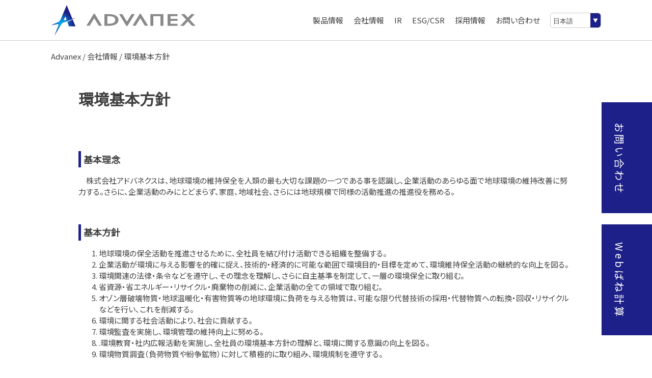

--- FILE ---
content_type: text/html; charset=UTF-8
request_url: https://www.advanex.co.jp/company/environment-policy/
body_size: 44923
content:
<!DOCTYPE html>
<html lang="ja">
<head>
  <meta charset="UTF-8">
  <meta name="viewport" content="width=device-width, initial-scale=1">
  <link rel="profile" href="http://gmpg.org/xfn/11">
  <link rel="pingback" href="https://www.advanex.co.jp/xmlrpc.php">
  <link href="https://fonts.googleapis.com/css?family=Noto+Sans+JP&display=swap" rel="stylesheet">
  <script src="//ar.mrc-s.com/web/ar.js" charset="utf-8" data-id="tyzh64" async></script>
  <script src="https://form.advanex.co.jp/web/mrcform.js" charset="utf-8" data-id="tyzh64" async></script>
    <script src="//code.jquery.com/jquery-1.12.4.min.js"></script>
  <title>環境基本方針 &#8211; Advanex</title>
<meta name='robots' content='max-image-preview:large' />
	<style>img:is([sizes="auto" i], [sizes^="auto," i]) { contain-intrinsic-size: 3000px 1500px }</style>
	<link rel='dns-prefetch' href='//use.fontawesome.com' />
<link rel="alternate" type="application/rss+xml" title="Advanex &raquo; フィード" href="https://www.advanex.co.jp/feed/" />
<link rel="alternate" type="application/rss+xml" title="Advanex &raquo; コメントフィード" href="https://www.advanex.co.jp/comments/feed/" />
<link rel="alternate" type="application/rss+xml" title="Advanex &raquo; 環境基本方針 のコメントのフィード" href="https://www.advanex.co.jp/company/environment-policy/feed/" />
<script type="text/javascript">
/* <![CDATA[ */
window._wpemojiSettings = {"baseUrl":"https:\/\/s.w.org\/images\/core\/emoji\/16.0.1\/72x72\/","ext":".png","svgUrl":"https:\/\/s.w.org\/images\/core\/emoji\/16.0.1\/svg\/","svgExt":".svg","source":{"concatemoji":"https:\/\/www.advanex.co.jp\/wp-includes\/js\/wp-emoji-release.min.js?ver=6.8.3"}};
/*! This file is auto-generated */
!function(s,n){var o,i,e;function c(e){try{var t={supportTests:e,timestamp:(new Date).valueOf()};sessionStorage.setItem(o,JSON.stringify(t))}catch(e){}}function p(e,t,n){e.clearRect(0,0,e.canvas.width,e.canvas.height),e.fillText(t,0,0);var t=new Uint32Array(e.getImageData(0,0,e.canvas.width,e.canvas.height).data),a=(e.clearRect(0,0,e.canvas.width,e.canvas.height),e.fillText(n,0,0),new Uint32Array(e.getImageData(0,0,e.canvas.width,e.canvas.height).data));return t.every(function(e,t){return e===a[t]})}function u(e,t){e.clearRect(0,0,e.canvas.width,e.canvas.height),e.fillText(t,0,0);for(var n=e.getImageData(16,16,1,1),a=0;a<n.data.length;a++)if(0!==n.data[a])return!1;return!0}function f(e,t,n,a){switch(t){case"flag":return n(e,"\ud83c\udff3\ufe0f\u200d\u26a7\ufe0f","\ud83c\udff3\ufe0f\u200b\u26a7\ufe0f")?!1:!n(e,"\ud83c\udde8\ud83c\uddf6","\ud83c\udde8\u200b\ud83c\uddf6")&&!n(e,"\ud83c\udff4\udb40\udc67\udb40\udc62\udb40\udc65\udb40\udc6e\udb40\udc67\udb40\udc7f","\ud83c\udff4\u200b\udb40\udc67\u200b\udb40\udc62\u200b\udb40\udc65\u200b\udb40\udc6e\u200b\udb40\udc67\u200b\udb40\udc7f");case"emoji":return!a(e,"\ud83e\udedf")}return!1}function g(e,t,n,a){var r="undefined"!=typeof WorkerGlobalScope&&self instanceof WorkerGlobalScope?new OffscreenCanvas(300,150):s.createElement("canvas"),o=r.getContext("2d",{willReadFrequently:!0}),i=(o.textBaseline="top",o.font="600 32px Arial",{});return e.forEach(function(e){i[e]=t(o,e,n,a)}),i}function t(e){var t=s.createElement("script");t.src=e,t.defer=!0,s.head.appendChild(t)}"undefined"!=typeof Promise&&(o="wpEmojiSettingsSupports",i=["flag","emoji"],n.supports={everything:!0,everythingExceptFlag:!0},e=new Promise(function(e){s.addEventListener("DOMContentLoaded",e,{once:!0})}),new Promise(function(t){var n=function(){try{var e=JSON.parse(sessionStorage.getItem(o));if("object"==typeof e&&"number"==typeof e.timestamp&&(new Date).valueOf()<e.timestamp+604800&&"object"==typeof e.supportTests)return e.supportTests}catch(e){}return null}();if(!n){if("undefined"!=typeof Worker&&"undefined"!=typeof OffscreenCanvas&&"undefined"!=typeof URL&&URL.createObjectURL&&"undefined"!=typeof Blob)try{var e="postMessage("+g.toString()+"("+[JSON.stringify(i),f.toString(),p.toString(),u.toString()].join(",")+"));",a=new Blob([e],{type:"text/javascript"}),r=new Worker(URL.createObjectURL(a),{name:"wpTestEmojiSupports"});return void(r.onmessage=function(e){c(n=e.data),r.terminate(),t(n)})}catch(e){}c(n=g(i,f,p,u))}t(n)}).then(function(e){for(var t in e)n.supports[t]=e[t],n.supports.everything=n.supports.everything&&n.supports[t],"flag"!==t&&(n.supports.everythingExceptFlag=n.supports.everythingExceptFlag&&n.supports[t]);n.supports.everythingExceptFlag=n.supports.everythingExceptFlag&&!n.supports.flag,n.DOMReady=!1,n.readyCallback=function(){n.DOMReady=!0}}).then(function(){return e}).then(function(){var e;n.supports.everything||(n.readyCallback(),(e=n.source||{}).concatemoji?t(e.concatemoji):e.wpemoji&&e.twemoji&&(t(e.twemoji),t(e.wpemoji)))}))}((window,document),window._wpemojiSettings);
/* ]]> */
</script>
<style id='wp-emoji-styles-inline-css' type='text/css'>

	img.wp-smiley, img.emoji {
		display: inline !important;
		border: none !important;
		box-shadow: none !important;
		height: 1em !important;
		width: 1em !important;
		margin: 0 0.07em !important;
		vertical-align: -0.1em !important;
		background: none !important;
		padding: 0 !important;
	}
</style>
<link rel='stylesheet' id='wp-block-library-css' href='https://www.advanex.co.jp/wp-includes/css/dist/block-library/style.min.css?ver=6.8.3' type='text/css' media='all' />
<style id='classic-theme-styles-inline-css' type='text/css'>
/*! This file is auto-generated */
.wp-block-button__link{color:#fff;background-color:#32373c;border-radius:9999px;box-shadow:none;text-decoration:none;padding:calc(.667em + 2px) calc(1.333em + 2px);font-size:1.125em}.wp-block-file__button{background:#32373c;color:#fff;text-decoration:none}
</style>
<link rel='stylesheet' id='bogo-css' href='https://www.advanex.co.jp/wp-content/plugins/bogo/includes/css/style.css?ver=3.9.0.1' type='text/css' media='all' />
<link rel='stylesheet' id='gulp-wordpress-style-css' href='https://www.advanex.co.jp/wp-content/themes/advanex/style.css?ver=6.8.3' type='text/css' media='all' />
<link rel="https://api.w.org/" href="https://www.advanex.co.jp/wp-json/" /><link rel="alternate" title="JSON" type="application/json" href="https://www.advanex.co.jp/wp-json/wp/v2/posts/270" /><link rel="EditURI" type="application/rsd+xml" title="RSD" href="https://www.advanex.co.jp/xmlrpc.php?rsd" />
<meta name="generator" content="WordPress 6.8.3" />
<link rel="canonical" href="https://www.advanex.co.jp/company/environment-policy/" />
<link rel='shortlink' href='https://www.advanex.co.jp/?p=270' />
<link rel="alternate" title="oEmbed (JSON)" type="application/json+oembed" href="https://www.advanex.co.jp/wp-json/oembed/1.0/embed?url=https%3A%2F%2Fwww.advanex.co.jp%2Fcompany%2Fenvironment-policy%2F" />
<link rel="alternate" title="oEmbed (XML)" type="text/xml+oembed" href="https://www.advanex.co.jp/wp-json/oembed/1.0/embed?url=https%3A%2F%2Fwww.advanex.co.jp%2Fcompany%2Fenvironment-policy%2F&#038;format=xml" />
<link rel="alternate" href="https://www.advanex.co.jp/en/company/environment-policy/" hreflang="en-US" />
<link rel="alternate" href="https://www.advanex.co.jp/company/environment-policy/" hreflang="ja" />
    <!-- Google Tag Manager -->
  <script>(function(w,d,s,l,i){w[l]=w[l]||[];w[l].push({'gtm.start':
        new Date().getTime(),event:'gtm.js'});var f=d.getElementsByTagName(s)[0],
      j=d.createElement(s),dl=l!='dataLayer'?'&l='+l:'';j.async=true;j.src=
      'https://www.googletagmanager.com/gtm.js?id='+i+dl;f.parentNode.insertBefore(j,f);
    })(window,document,'script','dataLayer','GTM-WX45GMV');</script>
  <!-- End Google Tag Manager -->

  <!-- TEST Google Tag Manager -->
  <script>(function(w,d,s,l,i){w[l]=w[l]||[];w[l].push({'gtm.start':
        new Date().getTime(),event:'gtm.js'});var f=d.getElementsByTagName(s)[0],
      j=d.createElement(s),dl=l!='dataLayer'?'&l='+l:'';j.async=true;j.src=
      'https://www.googletagmanager.com/gtm.js?id='+i+dl;f.parentNode.insertBefore(j,f);
    })(window,document,'script','dataLayer','GTM-MTLF7SL');</script>
  <!-- End TEST Google Tag Manager -->
  
  
  <script>
    var locale;
        locale = "ja";
      </script>
</head>

<body class="wp-singular post-template post-template-templates post-template-template-company-common post-template-templatestemplate-company-common-php single single-post postid-270 single-format-standard wp-theme-advanex ja group-blog">
<!-- Google Tag Manager (noscript) -->
<noscript><iframe src="https://www.googletagmanager.com/ns.html?id=GTM-WX45GMV"
                  height="0" width="0" style="display:none;visibility:hidden"></iframe></noscript>
<!-- End Google Tag Manager (noscript) -->

<!-- TEST Google Tag Manager (noscript) -->
<noscript><iframe src="https://www.googletagmanager.com/ns.html?id=GTM-MTLF7SL"
                  height="0" width="0" style="display:none;visibility:hidden"></iframe></noscript>
<!-- End TEST Google Tag Manager (noscript) -->


<div id="page" class="site">
  <header id="masthead" class="site-header" role="banner">
    <div class="header-inner">
      <div class="header-logo-area-inner">
                  <a href="/">
            <img class="advanex_logo" src="https://www.advanex.co.jp/wp-content/themes/advanex/img/common/advanex_logo.svg">
          </a>
              </div>
      <div id="nav-drawer">
        <div class="l-drawer">
          <input class="l-drawer__checkbox" id="drawerCheckbox" type="checkbox">
          <label class="l-drawer__icon" for="drawerCheckbox">
            <span class="l-drawer__icon-parts"></span>
          </label>
          <label class="l-drawer__overlay" for="drawerCheckbox"></label>
          <nav class="l-drawer__menu">
                          <ul>
                <li class="l-drawer__item">
                  <a class="l-drawer__item-inner" href="/">ADVANEX HOME</a>
                </li>
                <li class="l-drawer__item">
                  <a class="l-drawer__item-inner" href="/products">製品情報</a>
                </li>
                <li class="l-drawer__item">
                  <a class="l-drawer__item-inner" href="/company">会社情報</a>
                </li>
                <li class="l-drawer__item">
                  <a class="l-drawer__item-inner" href="/ir">IR</a>
                </li>
                <li class="l-drawer__item">
                  <a class="l-drawer__item-inner" href="/esg-csr">ESG/CSR</a>
                </li>
                <li class="l-drawer__item">
                  <a class="l-drawer__item-inner" href="https://www.advanex.co.jp/recruit/">採用情報</a>
                </li>
                <li class="l-drawer__item">
                  <a class="l-drawer__item-inner" href="/contact">お問い合わせ</a>
                </li>
                <li class="l-drawer__item">
                  <a class="l-drawer__item-inner sp_lang_switcher" href="#">English</a>
                </li>
              </ul>
            
          </nav>
        </div>
      </div>
      <ul class="header-menu">
                  <li>
            <a href="/products" class="header-menu-product">
                <span>製品情報</span>
            </a>
          </li>
          <li>
            <a href="/company">
                <span>会社情報</span>
            </a>
          </li>
          <li>
            <a href="/ir">
              <span>IR</span>
            </a>
          </li>
          <li>
            <a href="/esg-csr">
              <span>ESG/CSR</span>
            </a>
          </li>
          <li>
            <a href="https://www.advanex.co.jp/recruit/" target="_blank">
                <span>採用情報</span>
            </a>
          </li>
          <li>
            <a href="/contact">
              <span>お問い合わせ</span>
            </a>
          </li>
        
        <li class="header_pc_lang">
          <label>
            <select class="lang_switcher">
                              <option value="ja">日本語</option>
                <option value="en">English</option>
                          </select>
          </label>
        </li>
      </ul>
    </div>
  </header>

      <div class="header-mega-menu header-menu-product">
      <div class="header-mega-menu-inner">
        <div class="header-mega-menu-upper">
          <h2>製品情報</h2>
          <div class="header-mega-menu-cell">
            <h3>ワイヤースプリング</h3>
            <ul>
              <li><a href="/products/compression-springs/">押しばね</a></li>
              <li><a href="/products/tension-springs/">引きばね</a></li>
              <li><a href="/products/torsion-springs/">トーションばね</a></li>
              <li><a href="/products/cone-springs/">円錐ばね</a></li>
              <li><a href="/products/wire-formings/">ワイヤーフォーミング</a></li>
            </ul>
          </div>
          <div class="header-mega-menu-cell">
            <h3>フラットスプリング</h3>
            <ul>
              <li><a href="/products/precision-press/">精密プレス品</a></li>
              <li><a href="/products/multi-formings/">マルチフォーミング</a></li>
              <li><a href="/products/molding-press/">鍛造品</a></li>
              <li><a href="/products/insert-collars/">インサートカラー</a></li>
            </ul>
          </div>
          <div class="header-mega-menu-cell">
            <h3>深絞り</h3>
            <ul>
              <li><a href="/products/deep-drawing/">深絞り</a></li>
            </ul>
            <h3>インサート成形</h3>
            <ul>
              <li><a href="/products/insert-moldings/">インサート成形</a></li>
            </ul>
            <h3>組立</h3>
            <ul>
              <li><a href="/products/spring-assemblies/">組立</a></li>
            </ul>
          </div>

          <div class="header-mega-menu-cell">
            <h3>規格品</h3>
            <ul>
              <li><a href="/products/tangless-inserts/">タングレス・インサート</a></li>
              <li><a href="/products/tangless-insert-kit/">タングレス・インサートキット</a></li>
              <li><a href="/products/lockone/">ロックワン</a></li>
              <li><a href="/products/instant-lock/">インスタントロック</a></li>
              <li><a href="/products/aisert/">アイサート</a></li>
            </ul>
          </div>

		   <div class="header-mega-menu-cell">
            <h3>新素材</h3>
            <ul>
              <li><a href="/products/heatnex/">ヒートネクス</a></li>
            </ul>
		  </div>
        </div>

		<div class="header-mega-menu-lower">
          <h2>導入事例</h2>
          <div class="header-mega-menu-cell">
            <h3>IT 家電・携帯電話</h3>
            <ul>
              <li><a href="/casestudy/casestudy-006/">アンテナメーカー</a></li>
              <li><a href="/casestudy/casestudy-008/">総合家電メーカー</a></li>
            </ul>
          </div>
          <div class="header-mega-menu-cell">
            <h3>自動車・航空機</h3>
            <ul>
              <li><a href="/casestudy/casestudy-002/">重電メーカー</a></li>
              <li><a href="/casestudy/casestudy-004/">樹脂部品メーカー</a></li>
              <li><a href="/casestudy/casestudy-007/">スイッチメーカー</a></li>
              <li><a href="/casestudy/casestudy-010/">ベアリングメーカー</a></li>
            </ul>
          </div>
          <div class="header-mega-menu-cell">
            <h3>住生活関連・医療</h3>
            <ul>
              <li><a href="/casestudy/casestudy-005/">医療機器メーカー</a></li>
            </ul>
          </div>
          <div class="header-mega-menu-cell">
            <h3>その他産業用機器</h3>
            <ul>
              <li><a href="/casestudy/casestudy-001/">電設資材メーカー</a></li>
              <li><a href="/casestudy/casestudy-003/">工場設備メーカー</a></li>
              <li><a href="/casestudy/casestudy-009/">スイッチメーカー</a></li>
              <li><a href="/casestudy/casestudy-011/">軽量天井業界</a></li>
            </ul>
          </div>
        </div>

        <div class="header-mega-menu-lower">
          <h2>技術・工法紹介</h2>
          <div class="header-mega-menu-cell">
            <ul class="technology">
              <li><a href="/technology/nc-multi-forming/">NCマルチフォーミング</a></li>
              <li><a href="/technology/coiling/">コイリング</a></li>
              <li><a href="/technology/press/">プレス</a></li>
              <li><a href="/technology/multi-forming/">マルチフォーミング</a></li>
              <li><a href="/technology/transfer/">トランスファー加工</a></li>
              <li><a href="/technology/insert-forming/">インサート成形</a></li>
              <li><a href="/technology/environment-friendly/">プレスとフォーミング加工の違い</a></li>
              <li><a href="/technology/standard-products/">規格品</a></li>
            </ul>
          </div>
        </div>

      </div>
    </div>
  

  


  <div id="content" class="site-content environment-policy">
    <main id="site-content" class="" role="main">
<section class="breadcrumb-area">
  <div class="section_inner">


    <div class="breadcrumb-area"><a property="item" typeof="WebPage" title="Go to Advanex." href="https://www.advanex.co.jp" class="home" >Advanex</a> / <a property="item" typeof="WebPage" title="Go to the 会社情報 category archives." href="https://www.advanex.co.jp/company/" class="taxonomy category" >会社情報</a> / 環境基本方針</div>  </div>
</section>
<section class="templete_common">
  <div class="section_inner">
      <div class="page_inner">
        <h1>環境基本方針</h1>

<h2 class="mt60">基本理念</h2>
<p>　株式会社アドバネクスは、地球環境の維持保全を人類の最も大切な課題の一つである事を認識し、企業活動のあらゆる面で地球環境の維持改善に努力する。さらに、企業活動のみにとどまらず、家庭、地域社会、さらには地球規模で同様の活動推進の推進役を務める。</p>

<h2 class="mt30">基本方針</h2>
<ol>
<li>地球環境の保全活動を推進させるために、全社員を結び付け活動できる組織を整備する。</li>
<li>企業活動が環境に与える影響を的確に捉え、技術的・経済的に可能な範囲で環境目的・目標を定めて、環境維持保全活動の継続的な向上を図る。</li>
<li>環境関連の法律・条令などを遵守し、その理念を理解し、さらに自主基準を制定して、一層の環境保全に取り組む。</li>
<li>省資源・省エネルギー・リサイクル・廃棄物の削減に、企業活動の全ての領域で取り組む。</li>
<li>オゾン層破壊物質・地球温暖化・有害物質等の地球環境に負荷を与える物質は、可能な限り代替技術の採用・代替物質への転換・回収・リサイクルなどを行い、これを削減する。</li>
<li>環境に関する社会活動により、社会に貢献する。</li>
<li>環境監査を実施し、環境管理の維持向上に努める。</li>
<li>.環境教育・社内広報活動を実施し、全社員の環境基本方針の理解と、環境に関する意識の向上を図る。</li>
<li>環境物質調査（負荷物質や紛争鉱物）に対して積極的に取り組み、環境規制を遵守する。</li>
</ol>      </div>
    </div>
</section>
<section class="templete_common footer_navigation_wrapper">
  <div class="section_inner">
    <div class="page_inner footer_navigation">
      
  <h4>IR関連情報</h4>
  <div class="select_navigation_wrapper">
    <select class="select_navigation">
          <option>選択してください</option>
             <option value="/ir/about-advanex/">どんな会社？</option>
             <option value="/ir/strong-point/">強み</option>
             <option value="https://pdf.irpocket.com/C5998/wVz1/mBof/VXiJ.pdf">経営計画</option>
             <option value="/ir/achievement-highlights/">業績ハイライト</option>
             <option value="/ir/asset-performance/">資産の状況</option>
             <option value="/ir/ir-calendar">IRカレンダー</option>
             <option value="/ir/financial-results/">決算短信</option>
             <option value="/ir/presentations/">決算説明会資料</option>
             <option value="/ir/ir-data/">財務データ集</option>
             <option value="/ir/finantial-reports/">有価証券報告書</option>
             <option value="/ir/analyst-report/">アナリストレポート</option>
             <option value="/ir/stock-information/">株式手続きのご案内</option>
             <option value="/ir/shareholders/">株主の状況</option>
             <option value="/ir/shareholder-returns/">株主還元</option>
             <option value="/ir/dividends/">配当情報</option>
             <option value="/ir/shareholder-benefits/">株主優待</option>
             <option value="/ir/shareholder-meetings/">株主総会</option>
             <option value="/ir/business-report/">株主通信</option>
 	</select>
	</div>
<!-- <ul class="footer_navigation_ul">
			<li><a href="/ir/about-advanex/">どんな会社？</a></li>
            <li><a href="/ir/strong-point/">強み</a></li>
            <li><a href="https://pdf.irpocket.com/C5998/wVz1/mBof/VXiJ.pdf" target="_blank">経営計画</a></li>
            <li><a href="/ir/achievement-highlights/">業績ハイライト</a></li>
            <li><a href="/ir/asset-performance/">資産の状況</a></li>
            <li><a href="/ir/ir-calendar">IRカレンダー</a></li>
            <li><a href="/ir/financial-results/">決算短信</a></li>
            <li><a href="/ir/presentations/">決算説明会資料</a></li>
            <li><a href="/ir/ir-data/">財務データ集</a></li>
            <li><a href="/ir/finantial-reports/">有価証券報告書</a></li>
            <li><a href="/ir/analyst-report/">アナリストレポート</a></li>
            <li><a href="/ir/stock-information/">株式手続きのご案内</a></li>
            <li><a href="/ir/shareholders/">株主の状況</a></li>
            <li><a href="/ir/shareholder-returns/">株主還元</a></li>
            <li><a href="/ir/dividends/">配当情報</a></li>
            <li><a href="/ir/shareholder-benefits/">株主優待</a></li>
            <li><a href="/ir/shareholder-meetings/">株主総会</a></li>
            <li><a href="/ir/business-report/">株主通信</a></li>
</ul>-->

<!--<ul class="footer_navigation_ul">
          <li><a href="https://www.advanex.co.jp/ir/dividends/"><span>配当情報</span></a></li>
          <li><a href="https://www.advanex.co.jp/ir/shareholder-meetings/"><span>株主総会</span></a></li>
          <li><a href="https://www.advanex.co.jp/ir/business-results/"><span>業績推移</span></a></li>
          <li><a href="https://www.advanex.co.jp/ir/financial-results/"><span>決算短信</span></a></li>
          <li><a href="https://www.advanex.co.jp/ir/business-report/"><span>株主通信</span></a></li>
          <li><a href="https://www.advanex.co.jp/ir/guidance/"><span>個人投資家向け会社説明会</span></a></li>
          <li><a href="https://www.advanex.co.jp/ir/shareholder-returns/"><span>株主還元</span></a></li>
          <li><a href="https://www.advanex.co.jp/ir/shareholder-benefits/"><span>株主優待</span></a></li>
          <li><a href="https://www.advanex.co.jp/ir/business-risk/"><span>会社のリスクについて</span></a></li>
          <li><a href="https://www.advanex.co.jp/ir/disclaimer/"><span>免責条項</span></a></li>
          <li><a href="https://www.advanex.co.jp/ir/disclosure-policy/"><span>情報開示方針</span></a></li>
          <li><a href="https://www.advanex.co.jp/ir/shareholders/"><span>株主の状況</span></a></li>
          <li><a href="https://www.advanex.co.jp/ir/stock-information/"><span>株式手続きのご案内</span></a></li>
          <li><a href="https://www.advanex.co.jp/ir/public-announcements/"><span>電子公告</span></a></li>
          <li><a href="https://www.advanex.co.jp/ir/timely-disclosure/"><span>適時開示情報</span></a></li>
          <li><a href="https://www.advanex.co.jp/ir/ir-calendar/"><span>IRカレンダー</span></a></li>
          <li><a href="https://www.advanex.co.jp/ir/analyst-report/"><span>アナリストレポート</span></a></li>
          <li><a href="https://www.advanex.co.jp/ir/ir-data/"><span>財務データ集</span></a></li>
          <li><a href="https://www.advanex.co.jp/ir/asset-performance/"><span>資産の状況</span></a></li>
          <li><a href="https://www.advanex.co.jp/ir/finantial-reports/"><span>有価証券報告書等</span></a></li>
          <li><a href="https://www.advanex.co.jp/ir/presentations/"><span>決算説明会資料</span></a></li>
          <li><a href="https://www.advanex.co.jp/ir/integration-report/"><span>統合レポート</span></a></li>
          <li><a href="https://www.advanex.co.jp/ir/achievement-highlights/"><span>業績ハイライト</span></a></li>
  </ul>
<div class="select_navigation_wrapper">
  <select class="select_navigation">
          <option>選択してください</option>
                              <option value="https://www.advanex.co.jp/ir/dividends/">配当情報</option>
                      <option value="https://www.advanex.co.jp/ir/shareholder-meetings/">株主総会</option>
                      <option value="https://www.advanex.co.jp/ir/business-results/">業績推移</option>
                      <option value="https://www.advanex.co.jp/ir/financial-results/">決算短信</option>
                      <option value="https://www.advanex.co.jp/ir/business-report/">株主通信</option>
                      <option value="https://www.advanex.co.jp/ir/guidance/">個人投資家向け会社説明会</option>
                      <option value="https://www.advanex.co.jp/ir/shareholder-returns/">株主還元</option>
                      <option value="https://www.advanex.co.jp/ir/shareholder-benefits/">株主優待</option>
                      <option value="https://www.advanex.co.jp/ir/business-risk/">会社のリスクについて</option>
                      <option value="https://www.advanex.co.jp/ir/disclaimer/">免責条項</option>
                      <option value="https://www.advanex.co.jp/ir/disclosure-policy/">情報開示方針</option>
                      <option value="https://www.advanex.co.jp/ir/shareholders/">株主の状況</option>
                      <option value="https://www.advanex.co.jp/ir/stock-information/">株式手続きのご案内</option>
                      <option value="https://www.advanex.co.jp/ir/public-announcements/">電子公告</option>
                      <option value="https://www.advanex.co.jp/ir/timely-disclosure/">適時開示情報</option>
                      <option value="https://www.advanex.co.jp/ir/ir-calendar/">IRカレンダー</option>
                      <option value="https://www.advanex.co.jp/ir/analyst-report/">アナリストレポート</option>
                      <option value="https://www.advanex.co.jp/ir/ir-data/">財務データ集</option>
                      <option value="https://www.advanex.co.jp/ir/asset-performance/">資産の状況</option>
                      <option value="https://www.advanex.co.jp/ir/finantial-reports/">有価証券報告書等</option>
                      <option value="https://www.advanex.co.jp/ir/presentations/">決算説明会資料</option>
                      <option value="https://www.advanex.co.jp/ir/integration-report/">統合レポート</option>
                      <option value="https://www.advanex.co.jp/ir/achievement-highlights/">業績ハイライト</option>
            </select>
</div>-->
    </div>
    <div class="page_inner footer_navigation">
      


  <h4>会社情報</h4>
    <div class="select_navigation_wrapper">
    <select class="select_navigation">
          <option>選択してください</option>
             <option value="/company/top-message/">トップメッセージ</option>
             <option value="/company/about">会社概要</option>
             <option value="/company/integration-report/">統合レポート</option>
             <option value="/company/global-network/">グローバルネットワーク</option>
             <option value="/company/history/">歴史</option>
             <option value="/company/company-statement/">経営理念</option>
             <option value="/company/board-member/">役員一覧</option>
			 <option value="/company/csr-policy/">CSR方針</option>
             <option value="/company/corporate-governance/">コーポレートガバナンス</option>
             <option value="/company/core-values/">コアバリュー</option>
             <option value="/company/environment-policy/">環境基本方針</option>
             <option value="/company/environment-risk/">環境リスク管理</option>
             <option value="/company/environment-activities/">環境対策活動</option>
             <option value="/company/compliance">企業倫理と遵法基本方針</option>
             <option value="/news">ニュース</option>
             <option value="https://www.advanex.co.jp/recruit/" target="_blank">採用情報</option>
             <option value="/ir/business-risk/">会社のリスクについて</option>
             <option value="/ir/disclaimer/">免責条項</option>
             <option value="/ir/timely-disclosure/">適時開示情報</option>
             <option value="/ir/disclosure-policy/">情報開示方針</option>
             <option value="/company/my-number/">マイナンバー基本方針</option>
             <option value="/company/privacy-policy/">個人情報保護方針</option>
             <option value="/ir/public-announcements/">電子公告</option>
             <option value="/contact/">お問い合わせ</option>
             <option value="/company/faq/">よくあるご質問</option>
	</select>
	</div>
 <!--ul class="footer_navigation_ul">
            <li><a href="/company/top-message/">トップメッセージ</a></li>
            <li><a href="/company/about">会社概要</a></li>
            <li><a href="/company/integration-report/">統合レポート</a></li>
            <li><a href="/company/global-network/">グローバルネットワーク</a></li>
            <li><a href="/company/history/">歴史</a></li>
            <li><a href="/company/company-statement/">カンパニーステートメント</a></li>
            <li><a href="/company/board-member/">役員一覧</a></li>
			<li><a href="/company/csr-policy/">CSR方針</a></li>
            <li><a href="/company/corporate-governance/">コーポレートガバナンス</a></li>
            <li><a href="/company/core-values/">コアバリュー</a></li>
            <li><a href="/company/environment-policy/">環境基本方針</a></li>
            <li><a href="/company/environment-risk/">環境リスク管理</a></li>
            <li><a href="/company/environment-activities/">環境対策活動</a></li>
            <li><a href="/company/compliance">企業倫理と遵法基本方針</a></li>
            <li><a href="/news">ニュース</a></li>
            <li><a href="https://www.advanex.co.jp/recruit/" target="_blank">採用情報</a></li>
            <li><a href="/ir/business-risk/">会社のリスクについて</a></li>
            <li><a href="/ir/disclaimer/">免責条項</a></li>
            <li><a href="/ir/timely-disclosure/">適時開示情報</a></li>
            <li><a href="/ir/disclosure-policy/">情報開示方針</a></li>
            <li><a href="/company/my-number/">マイナンバー基本方針</a></li>
            <li><a href="/company/privacy-policy/">個人情報保護方針</a></li>
            <li><a href="/ir/public-announcements/">電子公告</a></li>
            <li><a href="/contact/">お問い合わせ</a></li>
            <li><a href="/company/faq/">よくあるご質問</a></li>
 </ul-->



<!--<ul class="footer_navigation_ul">
                  <li><a href="https://www.advanex.co.jp/company/privacy-policy/"><span>個人情報保護方針</span></a></li>
                <li><a href="https://www.advanex.co.jp/company/global-network/"><span>グローバルネットワーク</span></a></li>
                <li><a href="https://www.advanex.co.jp/company/environment-risk/"><span>環境リスク管理</span></a></li>
                <li><a href="https://www.advanex.co.jp/company/strong-point/"><span>強み・競争力</span></a></li>
                <li><a href="https://www.advanex.co.jp/company/faq/"><span>よくあるご質問</span></a></li>
                <li><a href="https://www.advanex.co.jp/company/about-advanex/"><span>どんな会社？</span></a></li>
                <li><a href="https://www.advanex.co.jp/company/top-message/"><span>トップメッセージ</span></a></li>
                <li><a href="https://www.advanex.co.jp/company/csr-policy/"><span>CSR方針</span></a></li>
                <li><a href="https://www.advanex.co.jp/company/environment-activities/"><span>環境対策活動</span></a></li>
                <li><a href="https://www.advanex.co.jp/company/compliance/"><span>企業倫理と遵法基本方針</span></a></li>
                <li><a href="https://www.advanex.co.jp/company/environment-policy/"><span>環境基本方針</span></a></li>
                <li><a href="https://www.advanex.co.jp/company/my-number/"><span>個人番号及び特定個人情報の適正な取扱いに関する基本方針</span></a></li>
                <li><a href="https://www.advanex.co.jp/company/core-values/"><span>コアバリュー</span></a></li>
                <li><a href="https://www.advanex.co.jp/company/company-statement/"><span>経営理念</span></a></li>
                <li><a href="https://www.advanex.co.jp/company/group-management/"><span>グループに関する考え方</span></a></li>
                <li><a href="https://www.advanex.co.jp/company/board-member/"><span>役員一覧</span></a></li>
                <li><a href="https://www.advanex.co.jp/company/history/"><span>沿革</span></a></li>
                <li><a href="https://www.advanex.co.jp/company/about/"><span>概要</span></a></li>
                <li><a href="https://www.advanex.co.jp/company/corporate-governance/"><span>コーポレート・ガバナンス</span></a></li>
      </ul>
<div class="select_navigation_wrapper">
  <select class="select_navigation">
          <option>選択してください</option>
                              <option value="https://www.advanex.co.jp/company/privacy-policy/">個人情報保護方針</option>
                      <option value="https://www.advanex.co.jp/company/global-network/">グローバルネットワーク</option>
                      <option value="https://www.advanex.co.jp/company/environment-risk/">環境リスク管理</option>
                      <option value="https://www.advanex.co.jp/company/strong-point/">強み・競争力</option>
                      <option value="https://www.advanex.co.jp/company/faq/">よくあるご質問</option>
                      <option value="https://www.advanex.co.jp/company/about-advanex/">どんな会社？</option>
                      <option value="https://www.advanex.co.jp/company/top-message/">トップメッセージ</option>
                      <option value="https://www.advanex.co.jp/company/csr-policy/">CSR方針</option>
                      <option value="https://www.advanex.co.jp/company/environment-activities/">環境対策活動</option>
                      <option value="https://www.advanex.co.jp/company/compliance/">企業倫理と遵法基本方針</option>
                      <option value="https://www.advanex.co.jp/company/environment-policy/">環境基本方針</option>
                      <option value="https://www.advanex.co.jp/company/my-number/">個人番号及び特定個人情報の適正な取扱いに関する基本方針</option>
                      <option value="https://www.advanex.co.jp/company/core-values/">コアバリュー</option>
                      <option value="https://www.advanex.co.jp/company/company-statement/">経営理念</option>
                      <option value="https://www.advanex.co.jp/company/group-management/">グループに関する考え方</option>
                      <option value="https://www.advanex.co.jp/company/board-member/">役員一覧</option>
                      <option value="https://www.advanex.co.jp/company/history/">沿革</option>
                      <option value="https://www.advanex.co.jp/company/about/">概要</option>
                      <option value="https://www.advanex.co.jp/company/corporate-governance/">コーポレート・ガバナンス</option>
            </select>
</div>-->
    </div>
  </div>
</section>





</main><!-- #site-content -->

	</div><!-- #content -->

	<footer id="" class="site-footer" role="contentinfo">
    <div class="footer-logo-area">
      <div class="footer-logo-area-inner">
        <a href="/">
          <img class="advanex_logo" src="https://www.advanex.co.jp/wp-content/themes/advanex/img/common/advanex_logo.svg" border="0" alt="Advanex">
        </a>
		      		<a href="https://www.nikkoir.co.jp/" target="_blank">
<img class="nikkou_logo" src="https://www.advanex.co.jp/wp-content/themes/advanex/img/common/nikkou_logo.svg" border="0" alt="弊社サイトは日興アイ･アール株式会社の「2022年度 全上場企業ホームページ充実度ランキング」にて業種別ランキング優秀企業に選ばれました。">
</a>       </div>
    </div>

    <div class="footer-inner">
              <div class="footer-ul-wrapper footer-ul-pc">
          <ul>
            <li>製品情報</li>
            <li><a href="/products/">製品紹介</a></li>
            <li><a href="/casestudy/">導入事例</a></li>
            <li><a href="/support/trial">試作対応体制</a></li>
            <li><a href="/support/guarantee/">品質保証体制</a></li>
            <li><a href="/support/fea/">有限解析要素サービス</a></li>
            <li><a href="/technology/">技術・工法紹介</a></li>
            <li><a href="/calc">WEBばね計算</a></li>
            <li><a href="/company/global-network/">工場紹介</a></li>
            <li><a href="/catalog-download">カタログ</a></li>
          </ul>
          <ul>
            <li>会社情報</li>
            <li><a href="/company/about">会社概要</a></li>
            <li><a href="/company/integration-report/">統合レポート</a></li>
            <li><a href="/company/global-network/">グローバルネットワーク</a></li>
            <li><a href="/company/history/">歴史</a></li>
            <li><a href="/company/company-statement/">経営理念</a></li>
            <li><a href="/company/board-member/">役員一覧</a></li>
          </ul>
          <ul>
            <li>IR</li>
            <li><a href="/ir/about-advanex/">どんな会社？</a></li>
            <li><a href="/ir/strong-point/">強み</a></li>
            <li><a href="/wp-content/themes/advanex/pdf/ir_20210610.pdf" target="_blank">経営計画</a></li>
            <li><a href="/ir/achievement-highlights/">業績ハイライト</a></li>
            <li><a href="/ir/asset-performance/">資産の状況</a></li>
            <li><a href="/ir/ir-calendar">IRカレンダー</a></li>
            <li><a href="/ir/financial-results/">決算短信</a></li>
            <li><a href="/ir/presentations/">決算説明会資料</a></li>
            <li><a href="/ir/ir-data/">財務データ集</a></li>
            <li><a href="/ir/finantial-reports/">有価証券報告書</a></li>
            <li><a href="/ir/analyst-report/">アナリストレポート</a></li>
            <li><a href="/ir/stock-information/">株式手続きのご案内</a></li>
            <li><a href="/ir/shareholders/">株主の状況</a></li>
            <li><a href="/ir/shareholder-returns/">株主還元</a></li>
            <li><a href="/ir/dividends/">配当情報</a></li>
            <li><a href="/ir/shareholder-benefits/">株主優待</a></li>
            <li><a href="/ir/shareholder-meetings/">株主総会</a></li>
            <li><a href="/ir/business-report/">株主通信</a></li>
          </ul>
          <ul>
            <li>ESG/CSR</li>
            <li><a href="/company/csr-policy/">CSR方針</a></li>
            <li><a href="/company/corporate-governance/">コーポレートガバナンス</a></li>
            <li><a href="/company/core-values/">コアバリュー</a></li>
            <li><a href="/company/environment-policy/">環境基本方針</a></li>
            <li><a href="/company/environment-risk/">環境リスク管理</a></li>
            <li><a href="/company/environment-activities/">環境対策活動</a></li>
            <li><a href="/company/compliance">企業倫理と遵法基本方針</a></li>
          </ul>
          <ul class="footer_lastmenu">
            <li><a href="/news">ニュース</a></li>
            <li><a href="https://www.advanex.co.jp/recruit/" target="_blank">採用情報</a></li>
            <li><a href="/ir/business-risk/">会社のリスクについて</a></li>
            <li><a href="/ir/disclaimer/">免責条項</a></li>
            <li><a href="/ir/timely-disclosure/">適時開示情報</a></li>
            <li><a href="/ir/disclosure-policy/">情報開示方針</a></li>
            <li><a href="/company/my-number/">マイナンバー基本方針</a></li>
            <li><a href="/company/privacy-policy/">個人情報保護方針</a></li>
            <li><a href="/ir/public-announcements/">電子公告</a></li>
            <li><a href="/contact/">お問い合わせ</a></li>
            <li><a href="/company/faq/">よくあるご質問</a></li>
          </ul>
        </div>
        <div class="footer-ul-sp">
          <ul>
            <li><a href="/products/">製品紹介</a></li>
            <li><a href="/news">ニュース</a></li>
            <li><a href="/company/">会社情報</a></li>
            <li><a href="/ir/">IR情報</a></li>
            <li><a href="/esg-csr/">ESG/CSR</a></li>
            <li><a href="https://www.advanex.co.jp/recruit/" target="_blank">採用情報</a></li>
          </ul>
        </div>
        <div class="copywrite">&copy;2026 Advanex Inc. All rights reserved.</div>
      
    </div>

	</footer><!-- #colophon -->
<!---->
  <div class="fixed_nav fixed_nav_contact"><a href="/contact"><span class="ja">お問い合わせ</span></a></div>
  <div class="fixed_nav fixed_nav_calc"><a href="/calc"><span class="en">Web</span><span class="ja">ばね計算</span></a></div>
<!---->

</div><!-- #page -->


<script type="speculationrules">
{"prefetch":[{"source":"document","where":{"and":[{"href_matches":"\/*"},{"not":{"href_matches":["\/wp-*.php","\/wp-admin\/*","\/wp-content\/uploads\/*","\/wp-content\/*","\/wp-content\/plugins\/*","\/wp-content\/themes\/advanex\/*","\/*\\?(.+)"]}},{"not":{"selector_matches":"a[rel~=\"nofollow\"]"}},{"not":{"selector_matches":".no-prefetch, .no-prefetch a"}}]},"eagerness":"conservative"}]}
</script>
<script type="text/javascript" src="https://www.advanex.co.jp/wp-content/themes/advanex/js/jquery.min.js?ver=20151215" id="jquery-js"></script>
<script type="text/javascript" src="https://www.advanex.co.jp/wp-content/themes/advanex/js/jquery.matchHeight-min.js?ver=20151215" id="match_height-js"></script>
<script type="text/javascript" src="https://www.advanex.co.jp/wp-content/themes/advanex/js/slick.js?ver=20151215" id="slick-js"></script>
<script type="text/javascript" src="https://www.advanex.co.jp/wp-content/themes/advanex/js/advanex_app.js?ver=20151215" id="advanex_app-js"></script>
<script type="text/javascript" src="https://use.fontawesome.com/dd9edc9234.js?ver=20151215" id="fontawesome-js"></script>
<script type="text/javascript" src="https://www.advanex.co.jp/wp-includes/js/comment-reply.min.js?ver=6.8.3" id="comment-reply-js" async="async" data-wp-strategy="async"></script>


</body>
</html>


--- FILE ---
content_type: text/css
request_url: https://www.advanex.co.jp/wp-content/themes/advanex/style.css?ver=6.8.3
body_size: 107017
content:
@charset "UTF-8";
/*!
Theme Name: advanex
Theme URI: http://underscores.me/
Author: Underscores.me
Author URI: http://underscores.me/
Description: Description
Version: 1.0.0
License: GNU General Public License v2 or later
License URI: LICENSE
Text Domain: advanex
Tags: custom-background, custom-logo, custom-menu, featured-images, threaded-comments, translation-ready

This theme, like WordPress, is licensed under the GPL.
Use it to make something cool, have fun, and share what you've learned with others.

advanex is based on Underscores https://underscores.me/, (C) 2012-2017 Automattic, Inc.
Underscores is distributed under the terms of the GNU GPL v2 or later.

Normalizing styles have been helped along thanks to the fine work of
Nicolas Gallagher and Jonathan Neal https://necolas.github.io/normalize.css/
*/
/*--------------------------------------------------------------
>>> TABLE OF CONTENTS:
----------------------------------------------------------------
# Normalize
# Typography
# Elements
# Forms
# Navigation
	## Links
	## Menus
# Accessibility
# Alignments
# Clearings
# Widgets
# Content
	## Posts and pages
	## Comments
# Infinite scroll
# Media
	## Captions
	## Galleries
--------------------------------------------------------------*/
/*--------------------------------------------------------------
# Normalize
--------------------------------------------------------------*/
/*! normalize.css v8.0.0 | MIT License | github.com/necolas/normalize.css */
/* Document
	 ========================================================================== */
/**
 * 1. Correct the line height in all browsers.
 * 2. Prevent adjustments of font size after orientation changes in iOS.
 */
html {
  line-height: 1.15;
  /* 1 */
  -webkit-text-size-adjust: 100%;
  /* 2 */ }

/* Sections
	 ========================================================================== */
/**
 * Remove the margin in all browsers.
 */
body {
  margin: 0; }

/**
 * Correct the font size and margin on `h1` elements within `section` and
 * `article` contexts in Chrome, Firefox, and Safari.
 */
h1 {
  font-size: 2em;
  margin: 0.67em 0; }
  @media (max-width: 480px) {
    h1 {
      margin: 0.3rem 0; } }

/* Grouping content
	 ========================================================================== */
/**
 * 1. Add the correct box sizing in Firefox.
 * 2. Show the overflow in Edge and IE.
 */
hr {
  box-sizing: content-box;
  /* 1 */
  height: 0;
  /* 1 */
  overflow: visible;
  /* 2 */ }

/**
 * 1. Correct the inheritance and scaling of font size in all browsers.
 * 2. Correct the odd `em` font sizing in all browsers.
 */
pre {
  font-family: monospace, monospace;
  /* 1 */
  font-size: 1em;
  /* 2 */ }

/* Text-level semantics
	 ========================================================================== */
/**
 * Remove the gray background on active links in IE 10.
 */
a {
  background-color: transparent; }

/**
 * 1. Remove the bottom border in Chrome 57-
 * 2. Add the correct text decoration in Chrome, Edge, IE, Opera, and Safari.
 */
abbr[title] {
  border-bottom: none;
  /* 1 */
  text-decoration: underline;
  /* 2 */
  text-decoration: underline dotted;
  /* 2 */ }

/**
 * Add the correct font weight in Chrome, Edge, and Safari.
 */
b,
strong {
  font-weight: bolder; }

/**
 * 1. Correct the inheritance and scaling of font size in all browsers.
 * 2. Correct the odd `em` font sizing in all browsers.
 */
code,
kbd,
samp {
  font-family: monospace, monospace;
  /* 1 */
  font-size: 1em;
  /* 2 */ }

/**
 * Add the correct font size in all browsers.
 */
small {
  font-size: 80%; }

/**
 * Prevent `sub` and `sup` elements from affecting the line height in
 * all browsers.
 */
sub,
sup {
  font-size: 75%;
  line-height: 0;
  position: relative;
  vertical-align: baseline; }

sub {
  bottom: -0.25em; }

sup {
  top: -0.5em; }

/* Embedded content
	 ========================================================================== */
/**
 * Remove the border on images inside links in IE 10.
 */
img {
  border-style: none; }

/* Forms
	 ========================================================================== */
/**
 * 1. Change the font styles in all browsers.
 * 2. Remove the margin in Firefox and Safari.
 */
button,
input,
optgroup,
select,
textarea {
  font-family: inherit;
  /* 1 */
  font-size: 100%;
  /* 1 */
  line-height: 1.15;
  /* 1 */
  margin: 0;
  /* 2 */ }

/**
 * Show the overflow in IE.
 * 1. Show the overflow in Edge.
 */
button,
input {
  /* 1 */
  overflow: visible; }

/**
 * Remove the inheritance of text transform in Edge, Firefox, and IE.
 * 1. Remove the inheritance of text transform in Firefox.
 */
button,
select {
  /* 1 */
  text-transform: none; }

/**
 * Correct the inability to style clickable types in iOS and Safari.
 */
button,
[type="button"],
[type="reset"],
[type="submit"] {
  -webkit-appearance: button; }

/**
 * Remove the inner border and padding in Firefox.
 */
button::-moz-focus-inner,
[type="button"]::-moz-focus-inner,
[type="reset"]::-moz-focus-inner,
[type="submit"]::-moz-focus-inner {
  border-style: none;
  padding: 0; }

/**
 * Restore the focus styles unset by the previous rule.
 */
button:-moz-focusring,
[type="button"]:-moz-focusring,
[type="reset"]:-moz-focusring,
[type="submit"]:-moz-focusring {
  outline: 1px dotted ButtonText; }

/**
 * Correct the padding in Firefox.
 */
fieldset {
  padding: 0.35em 0.75em 0.625em; }

/**
 * 1. Correct the text wrapping in Edge and IE.
 * 2. Correct the color inheritance from `fieldset` elements in IE.
 * 3. Remove the padding so developers are not caught out when they zero out
 *		`fieldset` elements in all browsers.
 */
legend {
  box-sizing: border-box;
  /* 1 */
  color: inherit;
  /* 2 */
  display: table;
  /* 1 */
  max-width: 100%;
  /* 1 */
  padding: 0;
  /* 3 */
  white-space: normal;
  /* 1 */ }

/**
 * Add the correct vertical alignment in Chrome, Firefox, and Opera.
 */
progress {
  vertical-align: baseline; }

/**
 * Remove the default vertical scrollbar in IE 10+.
 */
textarea {
  overflow: auto; }

/**
 * 1. Add the correct box sizing in IE 10.
 * 2. Remove the padding in IE 10.
 */
[type="checkbox"],
[type="radio"] {
  box-sizing: border-box;
  /* 1 */
  padding: 0;
  /* 2 */ }

/**
 * Correct the cursor style of increment and decrement buttons in Chrome.
 */
[type="number"]::-webkit-inner-spin-button,
[type="number"]::-webkit-outer-spin-button {
  height: auto; }

/**
 * 1. Correct the odd appearance in Chrome and Safari.
 * 2. Correct the outline style in Safari.
 */
[type="search"] {
  -webkit-appearance: textfield;
  /* 1 */
  outline-offset: -2px;
  /* 2 */ }

/**
 * Remove the inner padding in Chrome and Safari on macOS.
 */
[type="search"]::-webkit-search-decoration {
  -webkit-appearance: none; }

/**
 * 1. Correct the inability to style clickable types in iOS and Safari.
 * 2. Change font properties to `inherit` in Safari.
 */
::-webkit-file-upload-button {
  -webkit-appearance: button;
  /* 1 */
  font: inherit;
  /* 2 */ }

/* Interactive
	 ========================================================================== */
/*
 * Add the correct display in Edge, IE 10+, and Firefox.
 */
details {
  display: block; }

/*
 * Add the correct display in all browsers.
 */
summary {
  display: list-item; }

/* Misc
	 ========================================================================== */
/**
 * Add the correct display in IE 10+.
 */
template {
  display: none; }

/**
 * Add the correct display in IE 10.
 */
[hidden] {
  display: none; }

/*--------------------------------------------------------------
# Typography
--------------------------------------------------------------*/
body,
button,
input,
select,
optgroup,
textarea {
  color: #404040;
  font-family: sans-serif;
  font-size: 16px;
  font-size: 1rem;
  line-height: 1.5; }

h1, h2, h3, h4, h5, h6 {
  clear: both; }

p {
  margin-bottom: 1.5em; }

dfn, cite, em, i {
  font-style: italic; }

blockquote {
  margin: 0 1.5em; }

address {
  margin: 0 0 1.5em; }

pre {
  background: #eee;
  font-family: "Courier 10 Pitch", Courier, monospace;
  font-size: 15px;
  font-size: 0.9375rem;
  line-height: 1.6;
  margin-bottom: 1.6em;
  max-width: 100%;
  overflow: auto;
  padding: 1.6em; }

code, kbd, tt, var {
  font-family: Monaco, Consolas, "Andale Mono", "DejaVu Sans Mono", monospace;
  font-size: 15px;
  font-size: 0.9375rem; }

abbr, acronym {
  border-bottom: 1px dotted #666;
  cursor: help; }

mark, ins {
  background: #fff9c0;
  text-decoration: none; }

big {
  font-size: 125%; }

html {
  font-size: 62.5%; }

body {
  font-family: 'Noto Sans JP', sans-serif;
  font-feature-settings: "palt"; }

a {
  font-size: 1.5rem; }

h2 {
  font-size: 1.8rem; }

h3 {
  font-size: 1.6rem; }

p, div, ul, li {
  font-size: 1.5rem; }
  @media (max-width: 480px) {
    p, div, ul, li {
      font-size: 1.3rem; } }

.small {
  font-size: 1.3rem; }
  @media (max-width: 480px) {
    .small {
      font-size: 1rem; } }

.section_inner h4 {
  margin-top: 0;
  margin-bottom: 10px; }

.section_inner p {
  margin-top: 0; }

.bold {
  font-weight: 600; }

/*--------------------------------------------------------------
# Elements
--------------------------------------------------------------*/
html {
  box-sizing: border-box; }

*,
*:before,
*:after {
  /* Inherit box-sizing to make it easier to change the property for components that leverage other behavior; see https://css-tricks.com/inheriting-box-sizing-probably-slightly-better-best-practice/ */
  box-sizing: inherit; }

body {
  background: #fff;
  /* Fallback for when there is no custom background color defined. */ }

hr {
  background-color: #ccc;
  border: 0;
  height: 1px;
  margin-bottom: 1.5em; }

ul, ol {
  margin: 0 0 1.5em 3em; }

ul {
  list-style: disc; }

ol {
  list-style: decimal; }

li > ul,
li > ol {
  margin-bottom: 0;
  margin-left: 1.5em; }

dt {
  font-weight: bold; }

dd {
  margin: 0 1.5em 1.5em; }

img {
  height: auto;
  /* Make sure images are scaled correctly. */
  max-width: 100%;
  /* Adhere to container width. */ }

figure {
  margin: 1em 0;
  /* Extra wide images within figure tags don't overflow the content area. */ }

table {
  margin: 0 0 1.5em;
  width: 100%; }

/*--------------------------------------------------------------
# Forms
--------------------------------------------------------------*/
button,
input[type="button"],
input[type="reset"],
input[type="submit"] {
  border: 1px solid;
  border-color: #ccc #ccc #bbb;
  border-radius: 3px;
  background: #e6e6e6;
  color: rgba(0, 0, 0, 0.8);
  font-size: 12px;
  font-size: 0.75rem;
  line-height: 1;
  padding: .6em 1em .4em; }
  button:hover,
  input[type="button"]:hover,
  input[type="reset"]:hover,
  input[type="submit"]:hover {
    border-color: #ccc #bbb #aaa; }
  button:active, button:focus,
  input[type="button"]:active,
  input[type="button"]:focus,
  input[type="reset"]:active,
  input[type="reset"]:focus,
  input[type="submit"]:active,
  input[type="submit"]:focus {
    border-color: #aaa #bbb #bbb; }

input[type="text"],
input[type="email"],
input[type="url"],
input[type="password"],
input[type="search"],
input[type="number"],
input[type="tel"],
input[type="range"],
input[type="date"],
input[type="month"],
input[type="week"],
input[type="time"],
input[type="datetime"],
input[type="datetime-local"],
input[type="color"],
textarea {
  color: #666;
  border: 1px solid #ccc;
  border-radius: 3px;
  padding: 3px; }
  input[type="text"]:focus,
  input[type="email"]:focus,
  input[type="url"]:focus,
  input[type="password"]:focus,
  input[type="search"]:focus,
  input[type="number"]:focus,
  input[type="tel"]:focus,
  input[type="range"]:focus,
  input[type="date"]:focus,
  input[type="month"]:focus,
  input[type="week"]:focus,
  input[type="time"]:focus,
  input[type="datetime"]:focus,
  input[type="datetime-local"]:focus,
  input[type="color"]:focus,
  textarea:focus {
    color: #111; }

select {
  border: 1px solid #ccc; }

textarea {
  width: 100%; }

/*--------------------------------------------------------------
# Navigation
--------------------------------------------------------------*/
/*--------------------------------------------------------------
## Links
--------------------------------------------------------------*/
a {
  color: royalblue; }
  a:visited {
    color: purple; }
  a:hover, a:focus, a:active {
    color: midnightblue; }
  a:focus {
    outline: thin dotted; }
  a:hover, a:active {
    outline: 0; }

/*--------------------------------------------------------------
## Menus
--------------------------------------------------------------*/
.main-navigation {
  clear: both;
  display: block;
  float: left;
  width: 100%; }
  .main-navigation ul {
    display: none;
    list-style: none;
    margin: 0;
    padding-left: 0; }
    .main-navigation ul ul {
      box-shadow: 0 3px 3px rgba(0, 0, 0, 0.2);
      float: left;
      position: absolute;
      top: 100%;
      left: -999em;
      z-index: 99999; }
      .main-navigation ul ul ul {
        left: -999em;
        top: 0; }
      .main-navigation ul ul li:hover > ul,
      .main-navigation ul ul li.focus > ul {
        left: 100%; }
      .main-navigation ul ul a {
        width: 200px; }
    .main-navigation ul li:hover > ul,
    .main-navigation ul li.focus > ul {
      left: auto; }
  .main-navigation li {
    float: left;
    position: relative; }
  .main-navigation a {
    display: block;
    text-decoration: none; }

/* Small menu. */
.menu-toggle,
.main-navigation.toggled ul {
  display: block; }

@media screen and (min-width: 37.5em) {
  .menu-toggle {
    display: none; }
  .main-navigation ul {
    display: block; } }

.site-main .comment-navigation, .site-main
.posts-navigation, .site-main
.post-navigation {
  margin: 0 0 1.5em;
  overflow: hidden; }

.comment-navigation .nav-previous,
.posts-navigation .nav-previous,
.post-navigation .nav-previous {
  float: left;
  width: 50%; }

.comment-navigation .nav-next,
.posts-navigation .nav-next,
.post-navigation .nav-next {
  float: right;
  text-align: right;
  width: 50%; }

/*--------------------------------------------------------------
# Accessibility
--------------------------------------------------------------*/
/* Text meant only for screen readers. */
.screen-reader-text {
  border: 0;
  clip: rect(1px, 1px, 1px, 1px);
  -webkit-clip-path: inset(50%);
          clip-path: inset(50%);
  height: 1px;
  margin: -1px;
  overflow: hidden;
  padding: 0;
  position: absolute !important;
  width: 1px;
  word-wrap: normal !important;
  /* Many screen reader and browser combinations announce broken words as they would appear visually. */ }
  .screen-reader-text:focus {
    background-color: #f1f1f1;
    border-radius: 3px;
    box-shadow: 0 0 2px 2px rgba(0, 0, 0, 0.6);
    clip: auto !important;
    -webkit-clip-path: none;
            clip-path: none;
    color: #21759b;
    display: block;
    font-size: 14px;
    font-size: 0.875rem;
    font-weight: bold;
    height: auto;
    left: 5px;
    line-height: normal;
    padding: 15px 23px 14px;
    text-decoration: none;
    top: 5px;
    width: auto;
    z-index: 100000;
    /* Above WP toolbar. */ }

/* Do not show the outline on the skip link target. */
#content[tabindex="-1"]:focus {
  outline: 0; }

/*--------------------------------------------------------------
# Alignments
--------------------------------------------------------------*/
.alignleft {
  display: inline;
  float: left;
  margin-right: 1.5em; }

.alignright {
  display: inline;
  float: right;
  margin-left: 1.5em; }

.aligncenter {
  clear: both;
  display: block;
  margin-left: auto;
  margin-right: auto; }

/*--------------------------------------------------------------
# Clearings
--------------------------------------------------------------*/
.clear:before,
.clear:after,
.entry-content:before,
.entry-content:after,
.comment-content:before,
.comment-content:after,
.site-header:before,
.site-header:after,
.site-content:before,
.site-content:after,
.site-footer:before,
.site-footer:after {
  content: "";
  display: table;
  table-layout: fixed; }

.clear:after,
.entry-content:after,
.comment-content:after,
.site-header:after,
.site-content:after,
.site-footer:after {
  clear: both; }

/*--------------------------------------------------------------
# Widgets
--------------------------------------------------------------*/
.widget {
  margin: 0 0 1.5em;
  /* Make sure select elements fit in widgets. */ }
  .widget select {
    max-width: 100%; }

/*--------------------------------------------------------------
# Content
--------------------------------------------------------------*/
/*--------------------------------------------------------------
## Posts and pages
--------------------------------------------------------------*/
.sticky {
  display: block; }

.updated:not(.published) {
  display: none; }

.page-content,
.entry-content,
.entry-summary {
  margin: 1.5em 0 0; }

.page-links {
  clear: both;
  margin: 0 0 1.5em; }

html,
body {
  margin: 0;
  padding: 0;
  width: 100%;
  height: 100%; }

#page {
  margin: 0;
  padding: 0;
  width: 100%;
  position: relative;
  height: auto !important;
  /*IE6対策*/
  height: 100%;
  /*IE6対策*/
  min-height: 100%; }

#content {
  padding-bottom: 750px;
  /*フッターの高さと同じ*/ }
  @media (max-width: 480px) {
    #content {
      padding-bottom: 280px; } }

.site-content {
  margin-top: 80px; }
  @media (max-width: 480px) {
    .site-content {
      margin-top: 60px; } }

.bg_rb {
  background-color: #e8e9f1; }

.category_common {
  padding-top: 30px;
  padding-bottom: 30px; }
  @media (max-width: 480px) {
    .category_common {
      padding-top: 15px;
      padding-bottom: 15px; } }
  @media (max-width: 480px) {
    .category_common .section_inner {
      width: 90%;
      margin-left: auto;
      margin-right: auto; } }

.products_category h3 {
  text-align: center; }

.products_category .products_category_list_wrapper ul {
  display: -ms-flexbox;
  display: flex;
  -ms-flex-wrap: wrap;
      flex-wrap: wrap;
  -ms-flex-align: center;
      align-items: center;
      margin-left:-1%;
}
  .products_category .products_category_list_wrapper ul li {
    display: -ms-flexbox;
    display: flex;
    -ms-flex-wrap: wrap;
        flex-wrap: wrap;
    list-style-type: none;
    width: 32%;
    margin-bottom: 15px;
margin-left:1%; }
    @media (max-width: 480px) {
      .products_category .products_category_list_wrapper ul li {
        width: 90%;
        margin-left: auto;
        margin-right: auto; } }
    .products_category .products_category_list_wrapper ul li a {
      display: -ms-flexbox;
      display: flex;
      -ms-flex-wrap: wrap;
          flex-wrap: wrap;
      background-color: #FFF;
      width: 100%;
      border: 1px solid #CCC; }
      .products_category .products_category_list_wrapper ul li a .products_category_list_thumbnail {
        width: 120px;
        height: 120px;
        background-size: cover;
        background-repeat: no-repeat;
        background-position: center; }
    .products_category .products_category_list_wrapper ul li .products_category_list_text {
      -ms-flex: 1;
          flex: 1;
      display: -ms-flexbox;
      display: flex;
      -ms-flex-wrap: wrap;
          flex-wrap: wrap;
      -ms-flex-align: center;
          align-items: center;
      -ms-flex-pack: justify;
          justify-content: space-between; }
      .products_category .products_category_list_wrapper ul li .products_category_list_text .products_category_list_text_inner {
        width: 100%; }
        .products_category .products_category_list_wrapper ul li .products_category_list_text .products_category_list_text_inner h4 {
          margin: 0;
          text-align: center; }

.products_category_detail .section_inner {
  display: -ms-flexbox;
  display: flex;
  -ms-flex-wrap: wrap;
      flex-wrap: wrap;
  -ms-flex-pack: justify;
      justify-content: space-between; }

.products_category_detail .products_category_card_container {
  width: 100%; }
  .products_category_detail .products_category_card_container h3 {
    width: 100%;
    font-size: 1.4rem;
    padding: 0.25rem 0.5rem;
    /*上下 左右の余白*/
    background: transparent;
    /*背景透明に*/
    border-left: solid 5px #1d2088;
    /*左線*/
    display: inline-block; }
  .products_category_detail .products_category_card_container .products_category_card_wrapper {
    display: -ms-flexbox;
    display: flex;
    -ms-flex-wrap: wrap;
        flex-wrap: wrap;
    -ms-flex-pack: justify;
        justify-content: space-between; }
	
  .products_category_detail .products_category_card_container .products_category_card_wrapper::after {
  content:"";
  display: block;
  width:32%;
}
    .products_category_detail .products_category_card_container .products_category_card_wrapper .products_category_card {
      width: 32%;
      background-color: #FFF;
      margin-bottom: 20px;
      border: 1px solid #CCC; }
      @media (max-width: 480px) {
        .products_category_detail .products_category_card_container .products_category_card_wrapper .products_category_card {
          width: 100%; } }
      .products_category_detail .products_category_card_container .products_category_card_wrapper .products_category_card .products_category_card_thumbnail {
        width: 100%;
        height: 200px;
        background-size: cover;
        background-repeat: no-repeat; }
      .products_category_detail .products_category_card_container .products_category_card_wrapper .products_category_card .products_category_card_text {
        padding: 15px; }
        .products_category_detail .products_category_card_container .products_category_card_wrapper .products_category_card .products_category_card_text h4, .products_category_detail .products_category_card_container .products_category_card_wrapper .products_category_card .products_category_card_text h5 {
          margin: 10px 0; }
        .products_category_detail .products_category_card_container .products_category_card_wrapper .products_category_card .products_category_card_text h4 {
          font-size: 1.9rem;
          margin-bottom: 0; }
        .products_category_detail .products_category_card_container .products_category_card_wrapper .products_category_card .products_category_card_text h5 {
          margin-top: 3px; }
        .products_category_detail .products_category_card_container .products_category_card_wrapper .products_category_card .products_category_card_text p {
          text-align: left;
          margin-bottom: 0; }
    .products_category_detail .products_category_card_container .products_category_card_wrapper .products_category_card_dummy {
      width: 32%; }

.products_category_detail .products_category_card_container_single {
  width: 32%; }
  @media (max-width: 480px) {
    .products_category_detail .products_category_card_container_single {
      width: 100%; } }
  .products_category_detail .products_category_card_container_single .products_category_card_wrapper {
    width: 100%; }
    .products_category_detail .products_category_card_container_single .products_category_card_wrapper a.products_category_card {
      width: 100%; }

.section_products_detail {
  margin-bottom: 40px; }

.producs_kv {
  height: 350px;
  width: 100%;
  background-size: cover;
  background-repeat: no-repeat; }

.products_name_container {
  width: 100%;
  background: linear-gradient(90deg, #1d2088 30%, #00a7ea 100%);
  color: #FFF;
  text-align: center; }
  .products_name_container h1, .products_name_container h2 {
    margin: 0; }
  .products_name_container h1 {
    font-size: 2rem;
    padding-top: 10px; }
  .products_name_container h2 {
    font-size: 1.6rem;
    padding-bottom: 10px; }

.products_spec_container,
.casestudy_spec_container {
  margin-top: 20px; }
  .products_spec_container .spec_cell,
  .casestudy_spec_container .spec_cell {
    display: -ms-flexbox;
    display: flex;
    -ms-flex-wrap: wrap;
        flex-wrap: wrap;
    width: 100%;
    margin-bottom: 5px; }
    .products_spec_container .spec_cell .spec_title,
    .casestudy_spec_container .spec_cell .spec_title {
      width: 80px;
      padding: 5px 8px;
      margin-bottom: 3px;
      margin-right: 10px;
      color: #1d2088;
      background-color: #FFF;
      border: 1px solid #1d2088;
      display: inline-block;
      font-size: 1.2rem;
      text-align: center;}
    .products_spec_container .spec_cell p, .products_spec_container .spec_cell a,
    .casestudy_spec_container .spec_cell p,
    .casestudy_spec_container .spec_cell a {
      display: inline-block;
      padding: 4px 0;
      margin-bottom: 0; }
    .products_spec_container .spec_cell span.separator,
    .casestudy_spec_container .spec_cell span.separator {
      margin: 0 5px;
      padding: 4px 0; }
    .products_spec_container .spec_cell .caption_movie,
    .casestudy_spec_container .spec_cell .caption_movie {
      width: 100%;
      padding-left: 90px;
      font-size: 1.3rem; }
    .products_spec_container .spec_cell .spec_url_wrapper,
    .casestudy_spec_container .spec_cell .spec_url_wrapper {
      margin-left: 10px;
      padding: 4px 0;
      list-style-type: none;
      display: -ms-flexbox;
      display: flex;
      -ms-flex-wrap: wrap;
          flex-wrap: wrap; }
      .products_spec_container .spec_cell .spec_url_wrapper li:before,
      .casestudy_spec_container .spec_cell .spec_url_wrapper li:before {
        content: "/";
        margin-left: 5px;
        margin-right: 5px; }
      .products_spec_container .spec_cell .spec_url_wrapper li:first-child:before,
      .casestudy_spec_container .spec_cell .spec_url_wrapper li:first-child:before {
        content: "";
        margin-left: 0;
        margin-right: 0; }

.page_inner,
.products_spec_container {
  width: 90%;
  margin-left: auto;
  margin-right: auto; }

.page_inner {
  margin-top: 30px; }
  @media (max-width: 480px) {
    .page_inner {
      margin-top: 15px; } }
  .page_inner h2 {
    width: 100%;
    font-size: 1.8rem;
    padding: 0.25rem 0.5rem;
    /*上下 左右の余白*/
    background: transparent;
    /*背景透明に*/
    border-left: solid 5px #1d2088;
    /*左線*/
    display: inline-block; }
    
#calc_input.page_inner {margin-top:10px;}

.contact_btn_area {
  width: 90%;
  margin-top: 80px;
  margin-left: auto;
  margin-right: auto;
  display: -ms-flexbox;
  display: flex;
  -ms-flex-wrap: wrap;
      flex-wrap: wrap;
  -ms-flex-pack: justify;
      justify-content: space-between; }
  .contact_btn_area a {
    display: block;
    width: 32%;
    padding-top: 30px;
    padding-bottom: 30px;
    background-color: #1d2088;
    color: #FFF;
    text-align: center;
    font-size: 1.6rem;
    position: relative; }
    @media (max-width: 480px) {
      .contact_btn_area a {
        width: 100%;
        font-size: 1.5rem;
        margin-left: auto;
        margin-right: auto;
        margin-bottom: 10px;
        padding-top: 15px;
        padding-bottom: 15px; } }
    .contact_btn_area a:after {
      content: "\f0da";
      font-family: FontAwesome;
      margin-left: 10px; }
      


#content.aisert .flex div:first-of-type, #content.aisert .flex div:first-of-type {width:80%;max-width:600px;} 
#content.aisert .flex div:last-of-type, #content.aisert .flex div:last-of-type {max-width:330px;} 

#content.aisert table.tbl_nas:first-of-type tbody th {text-align:left;padding-left:5px;}
#content.aisert table.tbl_nas td {text-align:center;padding-left:5px;}


    @media (max-width: 480px) {
    #content.aisert .flex div:first-of-type, #content.aisert .flex div:first-of-type {width:100%;max-width:100%;}
    #content.aisert .flex div:last-of-type, #content.aisert .flex div:last-of-type {max-width:100%;} 
    
    #content.deep-drawing .flex > * {width:100%!important;}

    }

.ir_table {
  border-collapse: collapse; }
  .ir_table th, .ir_table td {
    border: 1px solid #CCC; }

.ja_only {
  border: 1px solid #00a7ea;
  background-color: #e8e9f1;
  color: #00a7ea;
  padding: 10px;
  border-radius: 5px; }

.highlight_header {
  margin-bottom: 20px; }

.tab-group {
  display: -ms-flexbox;
  display: flex;
  -ms-flex-pack: center;
      justify-content: center;
  margin-bottom: 20px; }
  .tab-group .tab {
    -ms-flex-positive: 1;
        flex-grow: 1;
    padding: 5px;
    list-style: none;
    border: solid 1px #CCC;
    text-align: center;
    cursor: pointer; }
    .tab-group .tab.is-active {
      background: #1d2088;
      color: #FFF;
      transition: all 0.2s ease-out; }

.highlight_cell {
  display: none; }
  .highlight_cell.is-show {
    display: block; }

/*--------------------------------------------------------------
## Posts and pages
--------------------------------------------------------------*/
.top_kv {
  background-color: #1d2088;
  height: 360px; }
  @media (max-width: 480px) {
    .top_kv {
      height: 125px;
      width: auto; } }
  @media (max-width: 480px) {
    .top_kv img {
      width: 100%;
      height: auto; } }
  .top_kv .kv_carousel {
    display: none; }
  .top_kv .slick-initialized {
    display: block; }

.section_inner {
  width: 1080px;
  margin-left: auto;
  margin-right: auto; }
  @media (max-width: 480px) {
    .section_inner {
      width: 100%; } }

.section_common {
  padding-top: 50px;
  padding-bottom: 50px; }
  @media (max-width: 480px) {
    .section_common {
      width: 90%;
      margin-left: auto;
      margin-right: auto; } }

.top_menu {
  background-color: #1d2088; }
  .top_menu .section_inner {
    background: #00a7ea;
    background: radial-gradient(circle, #00a7ea 0%, #1d2088 60%); }

.templete_common {
  margin-bottom: 50px; }
  .templete_common h1 {
    color: #404040; }
  .templete_common h3 {
    margin-bottom: 5px;
    /*    width: 100%;
        font-size: 1.4rem;
        padding: 0.25rem 0.5rem; !*上下 左右の余白*!
        background: transparent; !*背景透明に*!
        border-left: solid 5px $blue_1; !*左線*!
        display: inline-block;*/ }
  .templete_common .youtube {
    width: 670px;
    margin-left: auto;
    margin-right: auto;
    margin-bottom: 30px; }

.center {
  text-align: center; }

.fs20 {
  font-size: 2rem; }

.mb10 {
  margin-bottom: 10px; }

.mb15 {
  margin-bottom: 15px; }

.mb20 {
  margin-bottom: 20px; }
  
.mb30 {
  margin-bottom: 30px; }

.mb60 {
  margin-bottom: 60px; }

.mt10 {
  margin-top: 10px; }

.mt15 {
  margin-top: 15px; }

.mt30 {
  margin-top: 30px; }

.mt60 {
  margin-top: 60px; }

.ml10 {
  margin-left: 10px; }

.ml15 {
  margin-left: 15px; }

.ml20 {
  margin-left: 20px; }

.ml30 {
  margin-left: 30px; }

.ml40 {
  margin-left: 40px; }

@media (max-width: 480px) {
  .sp_ml0 {
    margin-left: 0; } }

.w10 {
  width: 10%; }
  @media (max-width: 480px) {
    .w10 {
      width: 100%; } }

.w20 {
  width: 20%; }
  @media (max-width: 480px) {
    .w20 {
      width: 100%; } }

.w30 {
  width: 30%; }
  @media (max-width: 480px) {
    .w30 {
      width: 100%; } }

.w40 {
  width: 40%; }
  @media (max-width: 480px) {
    .w40 {
      width: 100%; } }

.w45 {
  width: 45%; }
  @media (max-width: 480px) {
    .w45 {
      width: 100%; } }

.w50 {
  width: 50%; }
  @media (max-width: 480px) {
    .w50 {
      width: 100%; } }

.w60 {
  width: 60%; }
  @media (max-width: 480px) {
    .w60 {
      width: 100%; } }

.w70 {
  width: 70%; }
  @media (max-width: 480px) {
    .w70 {
      width: 100%; } }

.w80 {
  width: 80%; }
  @media (max-width: 480px) {
    .w80 {
      width: 100%; } }

.w90 {
  width: 90%; }
  @media (max-width: 480px) {
    .w90 {
      width: 100%; } }

.w100 {
  width: 100%; }
  @media (max-width: 480px) {
    .w100 {
      width: 100%; } }

.mr0 {
  margin-right: 0 !important; }

.content_right {
  text-align: right; }

.content_center {
  text-align: center; }

.post_table_1 {
  width: 100%;
  border-collapse: collapse; }
  .post_table_1 tr {
    border-bottom: solid 2px white; }
    .post_table_1 tr:last-child {
      border-bottom: none; }
  .post_table_1 th {
    position: relative;
    text-align: left;
    width: 30%;
    background-color: #1d2088;
    color: white;
    text-align: center;
    padding: 10px; }
  .post_table_1 td {
    text-align: left;
    width: 70%;
    background-color: #eee;
    padding: 10px; }

.table_board_member tr td {
  width: 30%;
  text-align: center; }
  .table_board_member tr td:last-child {
    width: 40%;
    text-align: left; }

.signature {
  margin-top: 30px;
  text-align: right; }
  .signature p {
    margin-top: 0;
    margin-bottom: 0; }
    .signature p:first-child {
      margin-bottom: 5px; }

.flex {
  display: -ms-flexbox;
  display: flex;
  -ms-flex-wrap: wrap;
      flex-wrap: wrap;
  -ms-flex-align: start;
      align-items: flex-start;
  -ms-flex-pack: justify;
      justify-content: space-between; }
  .flex div:first-child {
    margin-right: 20px; }
    @media (max-width: 480px) {
      .flex div:first-child {
        margin-right: 0; } }

.sp_only {
  display: block; }
  @media (min-width: 481px) {
    .sp_only {
      display: none; } }

.pc_only {
  display: block; }
  @media (max-width: 480px) {
    .pc_only {
      display: none; } }

.fl1 {
  -ms-flex: 1;
      flex: 1; }

@media (max-width: 480px) {
  .sp_center {
    width: 100%;
    margin-left: auto;
    margin-right: auto; } }

.accordion_container dt {
  display: -ms-flexbox;
  display: flex;
  -ms-flex-wrap: wrap;
      flex-wrap: wrap;
  margin-top: 10px;
  padding: 5px 3px 10px 1rem;
  margin-right: 2rem;
  position: relative;
  cursor: pointer;
  border-bottom: 1px solid #1d2088; }
  .accordion_container dt:before {
    width: 20px;
    content: '\f0d7';
    font-family: FontAwesome;
    color: #1d2088;
    transition: all .3s ease-in-out; }
  .accordion_container dt p {
    -ms-flex: 1;
        flex: 1;
    margin: 0px; }
  .accordion_container dt:hover, .accordion_container dt:focus {
    opacity: .8; }

.accordion_container dt.open:before {
  content: '\f0d8';
  font-family: FontAwesome; }

.accordion_container dd {
  display: none;
  margin-left: 3rem; }

ul.faq_navigation {
  list-style-type: none;
  display: -ms-flexbox;
  display: flex;
  -ms-flex-wrap: wrap;
      flex-wrap: wrap; }
  ul.faq_navigation li {
    margin-right: 20px; }
    ul.faq_navigation li:last-child {
      margin-right: 0; }
    @media (max-width: 480px) {
      ul.faq_navigation li {
        width: 100%; } }
    ul.faq_navigation li a {
      color: #1d2088;
      text-align: center;
      text-decoration: none;
      cursor: pointer;
      font-size: 1.5rem;
      width: 100%; }
      ul.faq_navigation li a:hover, ul.faq_navigation li a:focus {
        opacity: .7;
        text-decoration: none;
        color: #1d2088; }
        ul.faq_navigation li a:hover *, ul.faq_navigation li a:focus * {
          opacity: .7;
          text-decoration: none;
          color: #1d2088; }
      ul.faq_navigation li a:visited {
        color: #1d2088;
        text-decoration: none; }
      ul.faq_navigation li a:before {
        content: "\f0da";
        font-family: FontAwesome;
        margin-right: 8px; }

.hr_gradient_1 {
  padding-bottom: 3px;
  margin-bottom: 3px; }
  .hr_gradient_1:after {
    content: '';
    height: 1px;
    width: 100%;
    margin-top: 5px;
    background: linear-gradient(90deg, #1d2088 10%, #00a7ea 50%, white 90%); }

.hr_gradient_5 {
  padding-bottom: 15px;
  margin-bottom: 5px; }
  .hr_gradient_5:after {
    content: '';
    height: 5px;
    width: 100%;
    margin-top: 15px;
    background: linear-gradient(90deg, #1d2088 10%, #00a7ea 50%, white 90%); }

.hr_gradient_10 {
  padding-bottom: 15px;
  margin-bottom: 10px; }
  .hr_gradient_10:after {
    content: '';
    height: 10px;
    width: 100%;
    margin-top: 20px;
    background: linear-gradient(90deg, #1d2088 10%, #00a7ea 50%, white 90%); }

.column_data {
  border: 1px solid #666666;
  margin-top: 30px; }
  .column_data h3 {
    margin: 0;
    padding: 8px 0px;
    background: #666666;
    color: #FFF;
    text-align: center;
    width: 100%; }
  .column_data .column_data_inner {
    display: -ms-flexbox;
    display: flex;
    -ms-flex-wrap: wrap;
        flex-wrap: wrap;
    -ms-flex-pack: justify;
        justify-content: space-between;
    padding: 10px 20px; }
  .column_data .column_data_cell {
    width: 48%; }
    @media (max-width: 480px) {
      .column_data .column_data_cell {
        width: 100%; } }
    .column_data .column_data_cell h4 {
      margin-top: 15px;
      margin-bottom: 5px;
      padding-bottom: 5px;
      border-bottom: 1px solid #cccccc; }
    .column_data .column_data_cell p {
      margin-bottom: 5px;
      padding-bottom: 15px; }

.block_menu_container {
  display: -ms-flexbox;
  display: flex;
  -ms-flex-pack: justify;
      justify-content: space-between;
  -ms-flex-align: center;
      align-items: center;
  -ms-flex-wrap: wrap;
      flex-wrap: wrap;
  margin: 30px auto 50px; }
  @media (max-width: 480px) {
    .block_menu_container {
      margin: 0 auto; } }
  .block_menu_container a {
    display: -ms-flexbox;
    display: flex;
    -ms-flex-pack: justify;
        justify-content: space-between;
    -ms-flex-align: center;
        align-items: center;
    -ms-flex-wrap: wrap;
        flex-wrap: wrap;
    width: 190px;
    height: 190px;
    color: #404040;
    background: #FFF;
    border: 1px solid #CCC;
    font-weight: 600;
    text-align: center; }
    @media (max-width: 480px) {
      .block_menu_container a {
        width: 100%;
        height: 180px;
        margin-bottom: 20px; } }
    .block_menu_container a div {
      width: 100%; }
    .block_menu_container a h4 {
      width: 100%;
      font-size: 2.3rem;
      margin-bottom: 10px;
      line-height: 1.2; }
    .block_menu_container a h5 {
      font-size: 1.5rem;
      margin: 0;
      color: #1d2088; }

.points_6 .block_menu_container a {
  width: 320px;
  height: 190px; }

.image_w_caption_container {
  display: -ms-flexbox;
  display: flex;
  -ms-flex-wrap: wrap;
      flex-wrap: wrap;
  margin-bottom: 30px; }
  .image_w_caption_container .image_w_caption_cell {
    width: 23%;
    margin-right: 10px;
    margin-bottom: 10px; }
    @media (max-width: 480px) {
      .image_w_caption_container .image_w_caption_cell {
        width: 100%; } }
    .image_w_caption_container .image_w_caption_cell img {
      width: 100%; }
    .image_w_caption_container .image_w_caption_cell .caption {
      display: block;
      text-align: center;
      width: 100%; }

.technology_menu {
  background-color: #e8e9f1; }

.technology_menu.section_menu_card .menu_card_wrapper {
  height: inherit; }
  .technology_menu.section_menu_card .menu_card_wrapper .menu_caption h3, .technology_menu.section_menu_card .menu_card_wrapper .menu_caption h4 {
    margin: 0; }
  .technology_menu.section_menu_card .menu_card_wrapper .menu_caption h3 {
    margin-top: 10px; }
  .technology_menu.section_menu_card .menu_card_wrapper .menu_caption h4 {
    font-size: 1.3rem;
    margin-top: 5px;
    margin-bottom: 10px; }
  .technology_menu.section_menu_card .menu_card_wrapper .menu_caption p {
    text-align: left;
    margin-bottom: 0; }

.technology_menu.section_menu_card .menu_card_wrapper.menu_card_wrapper_dummy {
  background-color: inherit; }

.company_menu {
  background-color: #e8e9f1; }

.company_menu.section_menu_card .menu_card_wrapper,
.company_menu.section_menu_card .menu_card_fullwidth_wrapper {
  height: inherit; }
  .company_menu.section_menu_card .menu_card_wrapper .menu_caption h3, .company_menu.section_menu_card .menu_card_wrapper .menu_caption h4,
  .company_menu.section_menu_card .menu_card_fullwidth_wrapper .menu_caption h3,
  .company_menu.section_menu_card .menu_card_fullwidth_wrapper .menu_caption h4 {
    margin: 0; }
  .company_menu.section_menu_card .menu_card_wrapper .menu_caption h3,
  .company_menu.section_menu_card .menu_card_fullwidth_wrapper .menu_caption h3 {
    margin-top: 10px; }
    @media (max-width: 480px) {
      .company_menu.section_menu_card .menu_card_wrapper .menu_caption h3,
      .company_menu.section_menu_card .menu_card_fullwidth_wrapper .menu_caption h3 {
        margin-top: 5px; } }
  .company_menu.section_menu_card .menu_card_wrapper .menu_caption h4,
  .company_menu.section_menu_card .menu_card_fullwidth_wrapper .menu_caption h4 {
    font-size: 1.3rem;
    margin-top: 5px;
    margin-bottom: 10px; }
  .company_menu.section_menu_card .menu_card_wrapper .menu_caption p,
  .company_menu.section_menu_card .menu_card_fullwidth_wrapper .menu_caption p {
    text-align: left;
    margin-top: 10px;
    margin-bottom: 0; }
    @media (max-width: 480px) {
      .company_menu.section_menu_card .menu_card_wrapper .menu_caption p,
      .company_menu.section_menu_card .menu_card_fullwidth_wrapper .menu_caption p {
        margin-top: 5px;
        text-align: center; } }

ul.location {
  list-style-type: none;
  margin-left: 20px; }
  @media (max-width: 480px) {
    ul.location {
      width: 90%;
      margin: 0 auto; } }
  ul.location li {
    padding-left: 1.5rem;
    text-indent: -1.5rem;
    margin-bottom: 5px; }
    @media (max-width: 480px) {
      ul.location li {
        padding-left: 1.3rem;
        text-indent: -1.3rem; } }
    ul.location li:before {
      width: 1rem;
      display: inline-block;
      text-align: center;
      font-family: FontAwesome; }
  ul.location li.address:before {
    content: "\f124"; }
  ul.location li.phone:before {
    content: "\f095"; }
  ul.location li.map:before {
    content: "\f041"; }
  ul.location li.access:before {
    content: "\f1b9"; }
  ul.location li.detail:before {
    content: "\f05a"; }
  ul.location li.factory {
    font-weight: 600; }
    ul.location li.factory:before {
      content: "\f275"; }
  ul.location li.site:before {
    content: "\f08e"; }

.board_member_wrap {
  display: -ms-flexbox;
  display: flex;
  -ms-flex-wrap: wrap;
      flex-wrap: wrap; }
  .board_member_wrap .board_member_full {
    width: 100%; }
  .board_member_wrap .board_member_half {
    width: 48%; }
    .board_member_wrap .board_member_half:nth-child(odd) {
      margin-left: 2%; }
    @media (max-width: 480px) {
      .board_member_wrap .board_member_half {
        width: 100%;
        margin-left: 0; } }
  .board_member_wrap .board_member_cell {
    display: -ms-flexbox;
    display: flex;
    -ms-flex-wrap: wrap;
        flex-wrap: wrap;
    -ms-flex-align: start;
        align-items: flex-start;
    padding-bottom: 30px;
    margin-bottom: 30px;
    border-bottom: 1px solid #ccc; }
    .board_member_wrap .board_member_cell:last-child {
      border-bottom: 0; }
    .board_member_wrap .board_member_cell img.board_member_portrait {
      width: 200px; }
      @media (max-width: 480px) {
        .board_member_wrap .board_member_cell img.board_member_portrait {
          width: 40%; } }
    .board_member_wrap .board_member_cell .board_member_text {
      -ms-flex: 1;
          flex: 1;
      margin-left: 20px; }
      @media (max-width: 480px) {
        .board_member_wrap .board_member_cell .board_member_text {
          width: 60%; } }
      .board_member_wrap .board_member_cell .board_member_text h3 {
        margin-bottom: 0;
        margin-top: 0; }
      .board_member_wrap .board_member_cell .board_member_text .board_member_title,
      .board_member_wrap .board_member_cell .board_member_text .board_member_charge {
        font-size: 1.3rem; }
      .board_member_wrap .board_member_cell .board_member_text .board_member_career {
        list-style-type: none;
        margin-top: 10px; }
        .board_member_wrap .board_member_cell .board_member_text .board_member_career li {
          font-size: 1.1rem; }

.board_member_wrap.board_member_audit .board_member_half {
  width: 48%; }
  @media (max-width: 480px) {
    .board_member_wrap.board_member_audit .board_member_half {
      width: 100%; } }
  .board_member_wrap.board_member_audit .board_member_half:nth-child(even) {
    margin-left: 2%; }
  .board_member_wrap.board_member_audit .board_member_half:nth-child(odd) {
    margin-left: 0; }

.global-network h3 {
  margin-top: 0; }

.global-network h4 {
  padding-top: 1.5rem; }

.global-network .list-function {
  margin-left: -2rem;
  margin-top: 5px;
  margin-bottom: 10px; }
  @media (max-width: 480px) {
    .global-network .list-function {
      margin-left: -1.8rem;
      margin-top: 10px;
      margin-bottom: 10px; } }
  .global-network .list-function span {
    color: #1d2088;
    border: 1px solid #1d2088;
    padding: 4px 8px; }

.ir_menu {
  padding-top: 50px;
  padding-bottom: 20px;
  background-color: #e8e9f1; }
  @media (max-width: 480px) {
    .ir_menu .section_inner {
      width: 90%;
      margin: 0 auto; } }
  .ir_menu .ir_top_ir_calendar {
    overflow: hidden;
    width: 100%;
    margin-top: 30px;
    background-color: #FFF; }
    .ir_menu .ir_top_ir_calendar .irp-calendar-list {
      width: 90%;
      overflow-y: auto;
      margin-top: 30px;
      margin-bottom: 30px;
      margin-left: auto;
      margin-right: auto; }
      .ir_menu .ir_top_ir_calendar .irp-calendar-list .irp-calendar-group {
        display: none; }
        .ir_menu .ir_top_ir_calendar .irp-calendar-list .irp-calendar-group:first-child, .ir_menu .ir_top_ir_calendar .irp-calendar-list .irp-calendar-group:nth-child(2) {
          display: block; }

.ir_top.ir_news_area {
  padding-top: 0px;
  padding-bottom: 30px; }
  @media (max-width: 480px) {
    .ir_top.ir_news_area .section_inner {
      width: 90%; } }
  .ir_top.ir_news_area h2 {
    margin-top: 0;
    padding-top: 27px;
    color: #404040;
    text-align: left; }

#irp-highlight-table-kabunushi2 .r2 .c1 {
  background-color: #CCCCFF; }

#irp-highlight-table-kabunushi2 .r3 .c1 {
  background-color: #FFCC66; }

#irp-highlight-table-kabunushi2 .r4 .c1 {
  background-color: #99FFFF; }

#irp-highlight-table-kabunushi2 .r5 .c1 {
  background-color: #99FF99; }

#irp-highlight-table-kabunushi2 .r6 .c1 {
  background-color: #FFCCFF; }

#irp-highlight-table-kabunushi2 .r7 .c1 {
  background-color: #FFFFCC; }

#irp-highlight-table-kabunushi2 .r8 td {
  background-color: #CCC; }

.esg_csr_menu {
  padding-top: 50px;
  padding-bottom: 20px;
  background-color: #e8e9f1; }
  .esg_csr_menu .block_menu_container {
    display: -ms-flexbox;
    display: flex;
    -ms-flex-pack: justify;
        justify-content: space-between;
    -ms-flex-align: center;
        align-items: center;
    -ms-flex-wrap: wrap;
        flex-wrap: wrap;
    width: 90%;
    margin: 30px auto; }
    @media (max-width: 480px) {
      .esg_csr_menu .block_menu_container {
        margin: 0 auto; } }
    .esg_csr_menu .block_menu_container a {
      width: 230px;
      height: 230px; }
      @media (max-width: 480px) {
        .esg_csr_menu .block_menu_container a {
          width: 100%;
          height: 230px;
          margin-bottom: 20px; } }

.section_casestudy_detail {
  padding-bottom: 60px; }
  .section_casestudy_detail .casestudy_header_block {
    display: -ms-flexbox;
    display: flex;
    -ms-flex-wrap: wrap;
        flex-wrap: wrap;
    -ms-flex-align: start;
        align-items: flex-start; }
    .section_casestudy_detail .casestudy_header_block .casestudy_header_text {
      width: 70%; }
      @media (max-width: 480px) {
        .section_casestudy_detail .casestudy_header_block .casestudy_header_text {
          width: 100%; } }
      .section_casestudy_detail .casestudy_header_block .casestudy_header_text h3 {
        margin: 0;
        color: #666666; }
      .section_casestudy_detail .casestudy_header_block .casestudy_header_text h1 {
        margin: 0; }
    .section_casestudy_detail .casestudy_header_block .casestudy_kv {
      width: 28%;
      min-height: 230px;
      background-repeat: no-repeat;
      background-size: cover; }
      @media (max-width: 480px) {
        .section_casestudy_detail .casestudy_header_block .casestudy_kv {
          width: 100%;
          margin-top: 10px; } }
  .section_casestudy_detail .casestudy_title {
    border-left: solid 5px #1d2088;
    padding-left: 10px; }
    .section_casestudy_detail .casestudy_title h2 {
      padding: 0;
      margin: 0;
      border: 0; }
    .section_casestudy_detail .casestudy_title span {
      color: #666666; }

.address_wrapper {
  display: -ms-flexbox;
  display: flex;
  -ms-flex-wrap: wrap;
      flex-wrap: wrap;
  -ms-flex-pack: justify;
      justify-content: space-between; }

/*--------------------------------------------------------------
## Comments
--------------------------------------------------------------*/
.comment-content a {
  word-wrap: break-word; }

.bypostauthor {
  display: block; }

/*--------------------------------------------------------------
# Infinite scroll
--------------------------------------------------------------*/
/* Globally hidden elements when Infinite Scroll is supported and in use. */
.infinite-scroll .posts-navigation,
.infinite-scroll.neverending .site-footer {
  /* Theme Footer (when set to scrolling) */
  display: none; }

/* When Infinite Scroll has reached its end we need to re-display elements that were hidden (via .neverending) before. */
.infinity-end.neverending .site-footer {
  display: block; }

/*--------------------------------------------------------------
# Media
--------------------------------------------------------------*/
.page-content .wp-smiley,
.entry-content .wp-smiley,
.comment-content .wp-smiley {
  border: none;
  margin-bottom: 0;
  margin-top: 0;
  padding: 0; }

/* Make sure embeds and iframes fit their containers. */
embed,
iframe,
object {
  max-width: 100%; }

/* Make sure logo link wraps around logo image. */
.custom-logo-link {
  display: inline-block; }

/*--------------------------------------------------------------
## Captions
--------------------------------------------------------------*/
.wp-caption {
  margin-bottom: 1.5em;
  max-width: 100%; }
  .wp-caption img[class*="wp-image-"] {
    display: block;
    margin-left: auto;
    margin-right: auto; }
  .wp-caption .wp-caption-text {
    margin: 0.8075em 0; }

.wp-caption-text {
  text-align: center; }

/*--------------------------------------------------------------
## Galleries
--------------------------------------------------------------*/
.gallery {
  margin-bottom: 1.5em; }

.gallery-item {
  display: inline-block;
  text-align: center;
  vertical-align: top;
  width: 100%; }
  .gallery-columns-2 .gallery-item {
    max-width: 50%; }
  .gallery-columns-3 .gallery-item {
    max-width: 33.33%; }
  .gallery-columns-4 .gallery-item {
    max-width: 25%; }
  .gallery-columns-5 .gallery-item {
    max-width: 20%; }
  .gallery-columns-6 .gallery-item {
    max-width: 16.66%; }
  .gallery-columns-7 .gallery-item {
    max-width: 14.28%; }
  .gallery-columns-8 .gallery-item {
    max-width: 12.5%; }
  .gallery-columns-9 .gallery-item {
    max-width: 11.11%; }

.gallery-caption {
  display: block; }

/*--------------------------------------------------------------
# Lib
--------------------------------------------------------------*/
/*--------------------------------------------------------------
## Comments
--------------------------------------------------------------*/
/* Slider */
.slick-slider {
  position: relative;
  display: block;
  box-sizing: border-box;
  -webkit-touch-callout: none;
  -webkit-user-select: none;
  -moz-user-select: none;
  -ms-user-select: none;
  user-select: none;
  -ms-touch-action: pan-y;
  touch-action: pan-y;
  -webkit-tap-highlight-color: transparent; }

.slick-list {
  position: relative;
  overflow: hidden;
  display: block;
  margin: 0;
  padding: 0; }
  .slick-list:focus {
    outline: none; }
  .slick-list.dragging {
    cursor: pointer;
    cursor: hand; }

.slick-slider .slick-track,
.slick-slider .slick-list {
  transform: translate3d(0, 0, 0); }

.slick-track {
  position: relative;
  left: 0;
  top: 0;
  display: block;
  margin-left: auto;
  margin-right: auto; }
  .slick-track:before, .slick-track:after {
    content: "";
    display: table; }
  .slick-track:after {
    clear: both; }
  .slick-loading .slick-track {
    visibility: hidden; }

.slick-slide {
  float: left;
  height: 100%;
  min-height: 1px;
  display: none; }
  [dir="rtl"] .slick-slide {
    float: right; }
  .slick-slide img {
    display: block; }
  .slick-slide.slick-loading img {
    display: none; }
  .slick-slide.dragging img {
    pointer-events: none; }
  .slick-initialized .slick-slide {
    display: block; }
  .slick-loading .slick-slide {
    visibility: hidden; }
  .slick-vertical .slick-slide {
    display: block;
    height: auto;
    border: 1px solid transparent; }

.slick-arrow.slick-hidden {
  display: none; }

.select_navigation {
  -webkit-appearance: none;
     -moz-appearance: none;
          appearance: none;
  margin-bottom: 20px;
  padding: 7px 30px 7px 10px;
  font-size: 93%;
  line-height: 1.1em;
  border-radius: 5px;
  border: none;
  background-image: url("/wp-content/themes/advanex/img/common/arrow_down.svg");
  background-repeat: no-repeat;
  background-size: 12px 12px;
  background-position: right 10px center;
  background-color: #FFF; }

/*--------------------------------------------------------------
# Initialized
--------------------------------------------------------------*/
ul {
  -webkit-padding-start: 0;
          padding-inline-start: 0; }

ul, ol {
  margin: 0; }

a.a_black {
  color: #404040;
  text-align: center;
  text-decoration: none;
  cursor: pointer; }
  a.a_black:hover, a.a_black:focus {
    opacity: .7;
    text-decoration: none;
    color: #404040; }
    a.a_black:hover *, a.a_black:focus * {
      opacity: .7;
      text-decoration: none;
      color: #404040; }
  a.a_black:visited {
    color: #404040;
    text-decoration: none; }

a.a_white {
  color: #FFF;
  text-align: center;
  text-decoration: none;
  cursor: pointer; }
  a.a_white:hover, a.a_white:focus {
    opacity: .7;
    text-decoration: none;
    color: #FFF; }
    a.a_white:hover *, a.a_white:focus * {
      opacity: .7;
      text-decoration: none;
      color: #FFF; }
  a.a_white:visited {
    color: #FFF;
    text-decoration: none; }

a.a_blue {
  color: #1d2088;
  text-align: center;
  text-decoration: none;
  cursor: pointer; }
  a.a_blue:hover, a.a_blue:focus {
    opacity: .7;
    text-decoration: none;
    color: #1d2088; }
    a.a_blue:hover *, a.a_blue:focus * {
      opacity: .7;
      text-decoration: none;
      color: #1d2088; }
  a.a_blue:visited {
    color: #1d2088;
    text-decoration: none; }

.ib {
  display: inline-block; }

/*--------------------------------------------------------------
# Header
--------------------------------------------------------------*/
.site-header {
  width: 100%;
  display: block;
  height: 80px;
  position: fixed;
  top: 0;
  left: 0;
  border-bottom: 1px solid #CCC;
  z-index: 100;
  background-color: #FFF; }
  @media (max-width: 480px) {
    .site-header {
      height: 60px; } }
  .site-header .header-inner {
    width: 1080px;
    height: 80px;
    margin-left: auto;
    margin-right: auto;
    display: -ms-flexbox;
    display: flex;
    -ms-flex-align: center;
        align-items: center;
    -ms-flex-pack: justify;
        justify-content: space-between; }
    @media (max-width: 480px) {
      .site-header .header-inner {
        width: 90%;
        height: 60px;
        padding: 10px 0;
        margin-left: auto;
        margin-right: auto; } }
  .site-header .header-logo-area-inner {
    width: 300px;
    height: 60px; }
    @media (max-width: 480px) {
      .site-header .header-logo-area-inner {
        width: 180px;
        height: auto;
        margin-top: 5px; } }
    .site-header .header-logo-area-inner .advanex_logo {
      width: auto;
      height: 60px; }
      @media (max-width: 480px) {
        .site-header .header-logo-area-inner .advanex_logo {
          height: 40px; } }
  .site-header .header-menu {
    display: -ms-flexbox;
    display: flex;
    -ms-flex-align: center;
        align-items: center;
    margin: 0;
    height: 80px; }
    @media (max-width: 480px) {
      .site-header .header-menu {
        display: none; } }
    .site-header .header-menu li {
      height: 80px;
      list-style-type: none;
      margin-right: 20px; }
      .site-header .header-menu li:last-child {
        margin-right: 0; }
      .site-header .header-menu li a {
        display: -ms-flexbox;
        display: flex;
        -ms-flex-align: center;
            align-items: center;
        -ms-flex-pack: justify;
            justify-content: space-between;
        height: 80px;
        text-decoration: none;
        color: #404040; }
        .site-header .header-menu li a:hover, .site-header .header-menu li a:focus {
          opacity: .7;
          text-decoration: none;
          color: #404040; }
        .site-header .header-menu li a:visited {
          color: #404040; }

@media screen and (min-width: 480px) {
  #nav-open, #nav-drawer {
    display: none; } }

/*ヘッダー*/
.l-header {
  background: pink;
  width: 100%;
  height: 60px;
  position: fixed;
  top: 0;
  left: 0; }

/*ドロワー*/
.l-drawer {
  position: relative; }
  .l-drawer__checkbox {
    display: none; }
  .l-drawer__icon {
    cursor: pointer;
    display: block;
    width: 56px;
    height: 60px;
    position: fixed;
    right: 0;
    top: 0; }
    .l-drawer__icon-parts, .l-drawer__icon-parts:before, .l-drawer__icon-parts:after {
      background-color: #000;
      display: block;
      width: 26px;
      height: 2px;
      position: absolute;
      top: 0;
      right: 0;
      left: 0;
      bottom: 0;
      margin: auto; }
    .l-drawer__icon-parts:before, .l-drawer__icon-parts:after {
      content: " "; }
    .l-drawer__icon-parts:before {
      top: 16px; }
    .l-drawer__icon-parts:after {
      top: -16px; }
  .l-drawer__overlay {
    background: #000;
    opacity: 0;
    pointer-events: none;
    width: 100%;
    height: 100%;
    position: fixed;
    top: 0;
    right: 0; }
  .l-drawer__menu {
    background: #ffffff;
    color: #000;
    max-width: 100%;
    width: 320px;
    height: 100vh;
    overflow-y: auto;
    -webkit-overflow-scrolling: touch;
    position: fixed;
    top: 0;
    right: -320px; }
  .l-drawer__icon {
    z-index: 4; }
  .l-drawer__menu {
    z-index: 3; }
  .l-drawer__overlay {
    z-index: 2; }
  .l-drawer__checkbox:checked ~ .l-drawer__icon .l-drawer__icon-parts {
    background: transparent; }
  .l-drawer__checkbox:checked ~ .l-drawer__icon .l-drawer__icon-parts:before {
    transform: rotate(-45deg);
    top: 0; }
  .l-drawer__checkbox:checked ~ .l-drawer__icon .l-drawer__icon-parts:after {
    transform: rotate(45deg);
    top: 0; }
  .l-drawer__checkbox:checked ~ .l-drawer__overlay {
    opacity: 0.3;
    pointer-events: auto; }
  .l-drawer__checkbox:checked ~ .l-drawer__menu {
    right: 0; }
  .l-drawer__icon-parts, .l-drawer__icon-parts:after, .l-drawer__icon-parts:before, .l-drawer__overlay, .l-drawer__menu {
    transition: all .7s; }

.l-drawer__menu {
  padding: 15% 10%; }
  .l-drawer__menu li {
    margin-bottom: 15px;
    list-style-type: none; }
    .l-drawer__menu li:last-child {
      padding-top: 15px;
      border-top: 1px solid #cccccc; }
    .l-drawer__menu li a {
      color: #404040;
      text-align: center;
      text-decoration: none;
      cursor: pointer;
      font-size: 2rem;
      width: 100%; }
      .l-drawer__menu li a:hover, .l-drawer__menu li a:focus {
        opacity: .7;
        text-decoration: none;
        color: #404040; }
        .l-drawer__menu li a:hover *, .l-drawer__menu li a:focus * {
          opacity: .7;
          text-decoration: none;
          color: #404040; }
      .l-drawer__menu li a:visited {
        color: #404040;
        text-decoration: none; }

.header-mega-menu {
  display: none;
  position: fixed;
  top: 80px;
  z-index: 100;
  background: rgba(255, 255, 255, 0.9);
  width: 100%;
  padding-top: 20px;
  padding-bottom: 20px;
  border-bottom: 1px solid #cccccc; }
  .header-mega-menu .header-mega-menu-inner {
    width: 1080px;
    margin-left: auto;
    margin-right: auto; }
    .header-mega-menu .header-mega-menu-inner .header-mega-menu-cell {
      -ms-flex-positive: 1;
          flex-grow: 1; }
    .header-mega-menu .header-mega-menu-inner .header-mega-menu-upper,
    .header-mega-menu .header-mega-menu-inner .header-mega-menu-lower {
      display: -ms-flexbox;
      display: flex;
      -ms-flex-pack: justify;
          justify-content: space-between;
      -ms-flex-wrap: wrap;
          flex-wrap: wrap;
      padding-bottom: 20px;
      border-bottom: 1px solid #CCC; }
      .header-mega-menu .header-mega-menu-inner .header-mega-menu-upper:last-child,
      .header-mega-menu .header-mega-menu-inner .header-mega-menu-lower:last-child {
        border-bottom: none; }
    .header-mega-menu .header-mega-menu-inner .header-mega-menu-lower {
      margin-top: 20px; }
    .header-mega-menu .header-mega-menu-inner .header-mega-menu-cell ul.technology {
      display: -ms-flexbox;
      display: flex;
      -ms-flex-wrap: wrap;
          flex-wrap: wrap; }
      .header-mega-menu .header-mega-menu-inner .header-mega-menu-cell ul.technology li {
        width: 50%; }
    .header-mega-menu .header-mega-menu-inner h2 {
      width: 100%;
      margin-bottom: 10px;
      margin-top: 0; }
    .header-mega-menu .header-mega-menu-inner h3 {
      padding: 0 0.5rem 0.2rem;
      margin-top: 10px;
      margin-bottom: 5px;
      background: transparent;
      border-left: solid 5px #1d2088;
      display: inline-block; }
      .header-mega-menu .header-mega-menu-inner h3:first-child {
        margin-top: 0; }
    .header-mega-menu .header-mega-menu-inner ul {
      list-style-type: none; }
      .header-mega-menu .header-mega-menu-inner ul li {
        margin-bottom: 5px; }
        .header-mega-menu .header-mega-menu-inner ul li:last-child {
          margin-bottom: 0; }
        .header-mega-menu .header-mega-menu-inner ul li:before {
          content: "\f0da";
          font-family: FontAwesome;
          margin-right: 5px; }
        .header-mega-menu .header-mega-menu-inner ul li a {
          color: #404040;
          text-align: center;
          text-decoration: none;
          cursor: pointer; }
          .header-mega-menu .header-mega-menu-inner ul li a:hover, .header-mega-menu .header-mega-menu-inner ul li a:focus {
            opacity: .7;
            text-decoration: none;
            color: #404040; }
            .header-mega-menu .header-mega-menu-inner ul li a:hover *, .header-mega-menu .header-mega-menu-inner ul li a:focus * {
              opacity: .7;
              text-decoration: none;
              color: #404040; }
          .header-mega-menu .header-mega-menu-inner ul li a:visited {
            color: #404040;
            text-decoration: none; }

.header_pc_lang {
  display: -ms-flexbox;
  display: flex;
  -ms-flex-align: center;
      align-items: center; }
  .header_pc_lang label {
    border: 1px solid #cccccc;
    border-radius: 5px;
    padding: 3px 3px 0 5px;
    background: white;
    width: 100px;
    display: inline-block;
    position: relative;
    height: 30px; }
  .header_pc_lang select {
    border: none;
    outline: none;
    display: inline-block;
    -webkit-appearance: none;
    -moz-appearance: none;
    appearance: none;
    cursor: pointer;
    font-size: 1.3rem;
    color: #404040;
    border-radius: 0;
    width: 95px;
    z-index: 2;
    background: transparent; }
  .header_pc_lang select::-ms-expand {
    display: none; }
  .header_pc_lang label:after {
    content: "\25bc";
    font-size: 1rem;
    color: white;
    background: #1d2088;
    width: 20px;
    text-align: center;
    padding-top: 6px;
    border-radius: 0 5px 5px 0;
    top: 0;
    right: 0;
    bottom: 0;
    position: absolute;
    pointer-events: none; }
  .header_pc_lang option {
    border-bottom: 1px solid #eaeaea;
    border-left: 3px solid white;
    -webkit-appearance: none;
       -moz-appearance: none;
            appearance: none; }
  .header_pc_lang option:hover {
    background-color: white;
    border-left: 3px solid #1d2088; }

/*--------------------------------------------------------------
# Footer
--------------------------------------------------------------*/
.site-footer {
  margin: 0;
  padding: 0;
  width: 100%;
  height: 750px; /* not sass */
  position: absolute;
  left: 0;
  bottom: 0;
  color: #FFF;
  background-color: #404040; }
  @media (max-width: 480px) {
    .site-footer {
      height: 280px; } }
  .site-footer .footer-logo-area {
    background-color: #FFF;
    padding-top: 20px;
    padding-bottom: 20px; }
    @media (max-width: 480px) {
      .site-footer .footer-logo-area {
        padding-bottom: 15px; } }
    .site-footer .footer-logo-area .footer-logo-area-inner {
      width: 1080px;
      margin-left: auto;
      margin-right: auto; }
      @media (max-width: 480px) {
        .site-footer .footer-logo-area .footer-logo-area-inner {
          width: 100%; } }
  .site-footer .footer-inner {
    padding-top: 40px;
    padding-bottom: 10px; }
    .site-footer .footer-inner .footer-ul-sp {
      display: none; }
      @media (max-width: 480px) {
        .site-footer .footer-inner .footer-ul-sp {
          display: block; } }
  .site-footer .footer-ul-wrapper {
    width: 1080px;
    display: -ms-flexbox;
    display: flex;
    -ms-flex-wrap: wrap;
        flex-wrap: wrap;
    margin-left: auto;
    margin-right: auto; }
    @media (max-width: 480px) {
      .site-footer .footer-ul-wrapper {
        width: 100%; } }
  .site-footer .footer-ul-wrapper.footer-ul-pc ul li {
    margin-left: 1rem; }
  @media (max-width: 480px) {
    .site-footer .footer-ul-wrapper.footer-ul-pc {
      display: none; } }
  .site-footer .advanex_logo {
    width: auto;
    height: 60px; }
    @media (max-width: 480px) {
      .site-footer .advanex_logo {
        width: auto;
        height: 30px;
        margin-left: 5%; } }
  .site-footer ul {
    border-right: 1px solid #CCC;
    margin: 0;
    padding: 0;
    -webkit-padding-start: 0;
            padding-inline-start: 0;
    margin-left: 25px;
    padding-right: 25px; }
    @media (max-width: 480px) {
      .site-footer ul {
        display: -ms-flexbox;
        display: flex;
        -ms-flex-wrap: wrap;
            flex-wrap: wrap; } }
    .site-footer ul li {
      list-style-type: none;
      margin-left: 1.5rem;
      line-height: 1.8;
      font-size: 1.5rem; }
      .site-footer ul li:first-child {
        font-weight: 600;
        margin-left: 0; }
      @media (max-width: 480px) {
        .site-footer ul li {
          width: 50%;
          text-align: center;
          list-style-type: none;
          margin-left: 0;
          line-height: 1.8;
          font-size: 1.5rem; }
          .site-footer ul li:first-child {
            font-weight: inherit; } }
    .site-footer ul + .footer_lastmenu {
      border-right: none;
      margin-right: 0; }
      .site-footer ul + .footer_lastmenu li {
        font-weight: 600;
        margin-left: 0; }
  .site-footer a {
    text-decoration: none;
    color: #FFF; }
    .site-footer a:hover, .site-footer a:focus {
      opacity: .7;
      text-decoration: none;
      color: #FFF; }
    .site-footer a:visited {
      color: #FFF; }
  .site-footer .copywrite {
    width: 100%;
    margin-top: 40px;
    text-align: center; }

/*--------------------------------------------------------------
# Menu Cards
--------------------------------------------------------------*/
.section_menu_card .section_inner {
  display: -ms-flexbox;
  display: flex;
  -ms-flex-wrap: wrap;
      flex-wrap: wrap;
  -ms-flex-pack: justify;
      justify-content: space-between;
  padding-top: 80px;
  padding-bottom: 50px; }
  @media (max-width: 480px) {
    .section_menu_card .section_inner {
      padding-top: 30px;
      padding-bottom: 30px; } }

.section_menu_card .menu_card_wrapper.spacer {width:100%;}
.section_menu_card .menu_card_wrapper {
  background-color: #FFF;
  width: 330px;
  margin-bottom: 30px; }
  @media (max-width: 480px) {
    .section_menu_card .menu_card_wrapper {
      margin-left: auto;
      margin-right: auto; } }
  .section_menu_card .menu_card_wrapper a.menu_card {
    color: #404040;
    text-align: center;
    text-decoration: none; }
    .section_menu_card .menu_card_wrapper a.menu_card:hover, .section_menu_card .menu_card_wrapper a.menu_card:focus {
      opacity: .7;
      text-decoration: none;
      color: #404040; }
      .section_menu_card .menu_card_wrapper a.menu_card:hover *, .section_menu_card .menu_card_wrapper a.menu_card:focus * {
        opacity: .7;
        text-decoration: none;
        color: #404040; }
    .section_menu_card .menu_card_wrapper a.menu_card:visited {
      color: #404040; }
  .section_menu_card .menu_card_wrapper .menu_card_img {
    background-color: #FFF;
    height: 190px;
    background-position: center center;
    background-size: cover;
    background-repeat: no-repeat; }
  .section_menu_card .menu_card_wrapper .menu_caption {
    padding: 10px 15px; }

.section_menu_card .menu_card_mini_wrapper {
  height: 100px;
  width: 30%;
  background-color: #FFF; }
  @media (max-width: 480px) {
    .section_menu_card .menu_card_mini_wrapper {
      width: 90%;
      height: 80px;
      margin-left: auto;
      margin-right: auto;
      margin-bottom: 20px; } }
  .section_menu_card .menu_card_mini_wrapper .menu_card_mini {
    display: -ms-flexbox;
    display: flex;
    -ms-flex-pack: justify;
        justify-content: space-between;
    -ms-flex-align: center;
        align-items: center;
    -ms-flex-wrap: wrap;
        flex-wrap: wrap; }
  .section_menu_card .menu_card_mini_wrapper .menu_card_mini_img {
    width: 100px;
    height: 100px;
    background-position: center center;
    background-size: cover;
    background-repeat: no-repeat; }
    @media (max-width: 480px) {
      .section_menu_card .menu_card_mini_wrapper .menu_card_mini_img {
        width: 80px;
        height: 80px; } }
  .section_menu_card .menu_card_mini_wrapper .menu_card_caption {
    -ms-flex: 1;
        flex: 1; }
    .section_menu_card .menu_card_mini_wrapper .menu_card_caption h3 {
      margin: 0; }

.section_menu_card .menu_card_fullwidth_wrapper {
  width: 100%;
  background-color: #FFF;
  margin-bottom: 30px; }
  @media (max-width: 480px) {
    .section_menu_card .menu_card_fullwidth_wrapper {
      margin-left: auto;
      margin-right: auto;
      width: 330px; } }
  .section_menu_card .menu_card_fullwidth_wrapper a.menu_card {
    color: #404040;
    text-align: left;
    text-decoration: none;
    display: -ms-flexbox;
    display: flex; }
    @media (max-width: 480px) {
      .section_menu_card .menu_card_fullwidth_wrapper a.menu_card {
        display: block; } }
    .section_menu_card .menu_card_fullwidth_wrapper a.menu_card:hover, .section_menu_card .menu_card_fullwidth_wrapper a.menu_card:focus {
      opacity: .7;
      text-decoration: none;
      color: #404040; }
      .section_menu_card .menu_card_fullwidth_wrapper a.menu_card:hover *, .section_menu_card .menu_card_fullwidth_wrapper a.menu_card:focus * {
        opacity: .7;
        text-decoration: none;
        color: #404040; }
    .section_menu_card .menu_card_fullwidth_wrapper a.menu_card:visited {
      color: #404040; }
  .section_menu_card .menu_card_fullwidth_wrapper .menu_card_img {
    background-color: #FFF;
    width: 330px;
    height: 330px;
    background-position: center center;
    background-size: cover;
    background-repeat: no-repeat; }
  .section_menu_card .menu_card_fullwidth_wrapper .menu_caption {
    display: -ms-flexbox;
    display: flex;
    -ms-flex: 1;
        flex: 1;
    -ms-flex-pack: center;
        justify-content: center;
    -ms-flex-align: center;
        align-items: center;
    text-align: center;
    padding: 10px 15px; }
    .section_menu_card .menu_card_fullwidth_wrapper .menu_caption h3, .section_menu_card .menu_card_fullwidth_wrapper .menu_caption p {
      width: 100%; }
    .section_menu_card .menu_card_fullwidth_wrapper .menu_caption h3 {
      font-size: 3rem; }
      @media (max-width: 480px) {
        .section_menu_card .menu_card_fullwidth_wrapper .menu_caption h3 {
          font-size: 1.6rem; } }
    .section_menu_card .menu_card_fullwidth_wrapper .menu_caption p {
      margin-top: 10px; }

/*--------------------------------------------------------------
# Breadcrumb
--------------------------------------------------------------*/
.breadcrumb-area {
  padding-top: 10px;
  padding-bottom: 10px; }
  @media (max-width: 480px) {
    .breadcrumb-area {
      width: 95%;
      margin-left: auto;
      margin-right: auto; } }

.breadcrumb-area a {
  color: #404040;
  text-align: center;
  text-decoration: none;
  cursor: pointer; }
  @media (max-width: 480px) {
    .breadcrumb-area a {
      font-size: 1.3rem; } }
  .breadcrumb-area a:hover, .breadcrumb-area a:focus {
    opacity: .7;
    text-decoration: none;
    color: #404040; }
    .breadcrumb-area a:hover *, .breadcrumb-area a:focus * {
      opacity: .7;
      text-decoration: underline;
      color: #404040; }
  .breadcrumb-area a:visited {
    color: #404040;
    text-decoration: none; }

/*--------------------------------------------------------------
# Fixed-Navigation
--------------------------------------------------------------*/
.fixed_nav {
  background: #1d2088;
  border-top: 1px solid #FFF;
  border-left: 1px solid #FFF;
  border-bottom: 1px solid #FFF;
  position: fixed;
  display:block;
  right: 0;
  z-index: 200;
  height: 220px;
width:10rem; }
  .fixed_nav a {
    display: block;
    height: 220px;
    color: #FFF;
    text-align: center;
    text-decoration: none;
    cursor: pointer;
    -ms-writing-mode: tb-rl;
        writing-mode: vertical-rl;
    text-orientation: mixed;
    font-size: 2rem;
    padding: 20px 20px;
    letter-spacing: .4rem; }
    .fixed_nav a:hover, .fixed_nav a:focus {
      opacity: .7;
      text-decoration: none;
      color: #FFF; }
      .fixed_nav a:hover *, .fixed_nav a:focus * {
        opacity: .7;
        text-decoration: none;
        color: #FFF; }
    .fixed_nav a:visited {
      color: #FFF;
      text-decoration: none; }
    .fixed_nav a span.ja {
      text-orientation: sideways; }
  @media (max-width: 480px) {
    .fixed_nav {
      display: none; } }

.fixed_nav_contact {
  top: 200px; }

.fixed_nav_calc {
  top: 440px; }

/*--------------------------------------------------------------
# Footer-Navigation
--------------------------------------------------------------*/
.footer_navigation_wrapper {
  background-color: #e8e9f1;
  padding-top: 40px;
  padding-bottom: 80px;
  margin-bottom: 10px; }
  .footer_navigation_wrapper h4 {
    font-size: 2.5rem;
    color: #1d2088;
    margin-bottom: 15px; }

.footer_navigation_ul {
  list-style-type: none;
  display: -ms-flexbox;
  display: flex;
  -ms-flex-wrap: wrap;
      flex-wrap: wrap; }
  @media (max-width: 480px) {
    .footer_navigation_ul {
      display: none; } }
  .footer_navigation_ul li {
    width: 25%;
    margin-bottom: 10px; }
    .footer_navigation_ul li a {
      display: block;
      color: #404040;
      text-align: center;
      text-decoration: none;
      cursor: pointer;
      text-align: left;
      padding-left: 1rem; }
      .footer_navigation_ul li a:hover, .footer_navigation_ul li a:focus {
        opacity: .7;
        text-decoration: none;
        color: #404040; }
        .footer_navigation_ul li a:hover *, .footer_navigation_ul li a:focus * {
          opacity: .7;
          text-decoration: none;
          color: #404040; }
      .footer_navigation_ul li a:visited {
        color: #404040;
        text-decoration: none; }
      .footer_navigation_ul li a:before {
        content: "\f138";
        font-family: FontAwesome;
        vertical-align: top;
        display: inline-block; }
      .footer_navigation_ul li a span {
        display: inline-block;
        margin-left: 10px;
        width: 80%; }

.select_navigation_wrapper {
  width: 100%; }
  @media (min-width: 481px) {
    .footer_navigation_wrapper {
      display: none; } }
  .select_navigation_wrapper .select_navigation {
    width: 100%; }

/*--------------------------------------------------------------
# news
--------------------------------------------------------------*/
.news_area {
  background-color: #e8e9f1; }
  @media (max-width: 480px) {
    .news_area {
      padding-top: 30px;
      width: 100%; } }
  .news_area h2 {
    color: #1d2088;
    text-align: center; }
  .news_area .news_wrapper {
    background-color: #FFF;
    border: 1px solid #CCC;
    margin-top: 20px;
    padding: 40px 40px 20px 40px; }
    @media (max-width: 480px) {
      .news_area .news_wrapper {
        width: 90%;
        margin-left: auto;
        margin-right: auto; } }
  .news_area .news_more {
    display: block;
    text-align: center;
    font-size: 1em;
    background: #1d2088;
    color: #fff;
    padding: 5px 15px 5px;
    line-height: 1.2;
    text-decoration: none;
    color: #FFF;
    width: 120px;
    margin: 20px 0 0 auto; }
    .news_area .news_more:hover, .news_area .news_more:focus {
      opacity: .7;
      text-decoration: none;
      color: #FFF; }
    .news_area .news_more:visited {
      color: #FFF; }

.news_page_news_area {
  background-color: #FFF;
  padding-top: 0; }
  @media (max-width: 480px) {
    .news_page_news_area .section_inner {
      width: 90%;
      margin-left: auto;
      margin-right: auto; } }
  .news_page_news_area .section_inner h2 {
    color: #404040; }
  .news_page_news_area .archive_year ul {
    list-style-type: none;
    display: -ms-flexbox;
    display: flex;
    -ms-flex-wrap: wrap;
        flex-wrap: wrap; }
    .news_page_news_area .archive_year ul li {
      margin-left: 15px; }
      @media (max-width: 480px) {
        .news_page_news_area .archive_year ul li {
          width: 33%;
          margin-left: 0; } }
      .news_page_news_area .archive_year ul li:before {
        content: '\f0da';
        font-family: FontAwesome;
        margin-right: 10px; }
      .news_page_news_area .archive_year ul li a {
        color: #1d2088;
        text-align: center;
        text-decoration: none;
        cursor: pointer; }
        .news_page_news_area .archive_year ul li a:hover, .news_page_news_area .archive_year ul li a:focus {
          opacity: .7;
          text-decoration: none;
          color: #1d2088; }
          .news_page_news_area .archive_year ul li a:hover *, .news_page_news_area .archive_year ul li a:focus * {
            opacity: .7;
            text-decoration: none;
            color: #1d2088; }
        .news_page_news_area .archive_year ul li a:visited {
          color: #1d2088;
          text-decoration: none; }
  .news_page_news_area .news_wrapper {
    border: 0;
    width: 100%;
    padding: 0; }
    @media (max-width: 480px) {
      .news_page_news_area .news_wrapper {
        width: 100%; } }

/*--------------------------------------------------------------
# implements
--------------------------------------------------------------*/
.implements_block_wrapper {
  display: -ms-flexbox;
  display: flex;
  -ms-flex-wrap: wrap;
      flex-wrap: wrap;
  -ms-flex-pack: justify;
      justify-content: space-between; }
  .implements_block_wrapper .implements_block_cell_half {
    width: 48%;
    margin-left: 2%; }
    .implements_block_wrapper .implements_block_cell_half:nth-child(odd) {
      margin-left: 0; }
    @media (max-width: 480px) {
      .implements_block_wrapper .implements_block_cell_half {
        width: 100%;
        margin-left: 0; } }
    .implements_block_wrapper .implements_block_cell_half .highcharts-container {
      margin-left: auto;
      margin-right: auto; }

.news_wrapper dl.irp-item {
  border-bottom: none;
  padding-bottom: 0; }
  .news_wrapper dl.irp-item .irp-title-block {
    margin: 0;
    border-bottom: 1px solid #cccccc; }

.news_wrapper .irp-item {
  border-bottom: 1px solid #cccccc;
  margin-top: 10px;
  padding-bottom: 10px; }
  .news_wrapper .irp-item .irp-date {
    font-weight: 600; }
  .news_wrapper .irp-item .irp-title {
    display: block;
    margin-top: 5px; }
    .news_wrapper .irp-item .irp-title a {
      color: #1d2088;
      text-align: center;
      text-decoration: none;
      cursor: pointer; }
      .news_wrapper .irp-item .irp-title a:hover, .news_wrapper .irp-item .irp-title a:focus {
        opacity: .7;
        text-decoration: none;
        color: #1d2088; }
        .news_wrapper .irp-item .irp-title a:hover *, .news_wrapper .irp-item .irp-title a:focus * {
          opacity: .7;
          text-decoration: none;
          color: #1d2088; }
      .news_wrapper .irp-item .irp-title a:visited {
        color: #1d2088;
        text-decoration: none; }
  .news_wrapper .irp-item .irp-title-block > a,
  .news_wrapper .irp-item .irp-fsize {
    display: none; }
  .news_wrapper .irp-item.release1 .irp-date:after {
    color: #23ABD7;
    content: "リリース";
    display: inline-block;
    border: 1px solid #23ABD7;
    padding: 2px 10px;
    margin-left: 10px;
    font-size: 1rem; }
  .news_wrapper .irp-item.tanshin .irp-date:after {
    color: #2A8375;
    content: "決算短信";
    display: inline-block;
    border: 1px solid #2A8375;
    padding: 2px 10px;
    margin-left: 10px;
    font-size: 1rem; }
  .news_wrapper .irp-item.pr .irp-date:after {
    color: #2985E2;
    content: "IR情報";
    display: inline-block;
    border: 1px solid #2985E2;
    padding: 2px 10px;
    margin-left: 10px;
    font-size: 1rem; }
  .news_wrapper .irp-item.press .irp-date:after {
    color: #2985E2;
    content: "IR情報";
    display: inline-block;
    border: 1px solid #2985E2;
    padding: 2px 10px;
    margin-left: 10px;
    font-size: 1rem; }

.irp-library-category {
  list-style-type: none; }
  .irp-library-category .irp-term {
    font-size: 2rem;
    font-weight: 600;
    margin-bottom: 10px; }
  .irp-library-category .irp-item-list {
    list-style-type: none;
    padding-left: 20px; }
    @media (max-width: 480px) {
      .irp-library-category .irp-item-list {
        padding-left: 0; } }
    .irp-library-category .irp-item-list li {
      padding-bottom: 5px;
      margin-bottom: 10px;
      border-bottom: 1px solid #cccccc; }
      .irp-library-category .irp-item-list li .irp-title a {
        color: #1d2088;
        text-align: center;
        text-decoration: none;
        cursor: pointer; }
        .irp-library-category .irp-item-list li .irp-title a:hover, .irp-library-category .irp-item-list li .irp-title a:focus {
          opacity: .7;
          text-decoration: none;
          color: #1d2088; }
          .irp-library-category .irp-item-list li .irp-title a:hover *, .irp-library-category .irp-item-list li .irp-title a:focus * {
            opacity: .7;
            text-decoration: none;
            color: #1d2088; }
        .irp-library-category .irp-item-list li .irp-title a:visited {
          color: #1d2088;
          text-decoration: none; }
      .irp-library-category .irp-item-list li .irp-fsize {
        display: none; }
      .irp-library-category .irp-item-list li .irp-date {
        margin-left: 10px; }
    .irp-library-category .irp-item-list li > a {
      display: none; }

.irp-press-list dl.irp-item {
  border-bottom: none;
  padding-bottom: 0; }
  .irp-press-list dl.irp-item .irp-title-block {
    margin: 0;
    border-bottom: 1px solid #cccccc; }

.irp-press-list .irp-item {
  border-bottom: 1px solid #cccccc;
  margin-top: 10px;
  padding-bottom: 10px; }
  .irp-press-list .irp-item .irp-date {
    font-weight: 600; }
  .irp-press-list .irp-item .irp-title {
    display: block;
    margin-top: 5px; }
    .irp-press-list .irp-item .irp-title a {
      color: #1d2088;
      text-align: center;
      text-decoration: none;
      cursor: pointer; }
      .irp-press-list .irp-item .irp-title a:hover, .irp-press-list .irp-item .irp-title a:focus {
        opacity: .7;
        text-decoration: none;
        color: #1d2088; }
        .irp-press-list .irp-item .irp-title a:hover *, .irp-press-list .irp-item .irp-title a:focus * {
          opacity: .7;
          text-decoration: none;
          color: #1d2088; }
      .irp-press-list .irp-item .irp-title a:visited {
        color: #1d2088;
        text-decoration: none; }
  .irp-press-list .irp-item .irp-title-block > a,
  .irp-press-list .irp-item .irp-fsize {
    display: none; }
  .irp-press-list .irp-item.release1 .irp-date:after {
    color: #23ABD7;
    content: "リリース";
    display: inline-block;
    border: 1px solid #23ABD7;
    padding: 2px 10px;
    margin-left: 10px;
    font-size: 1rem; }
  .irp-press-list .irp-item.tanshin .irp-date:after {
    color: #2A8375;
    content: "決算短信";
    display: inline-block;
    border: 1px solid #2A8375;
    padding: 2px 10px;
    margin-left: 10px;
    font-size: 1rem; }
  .irp-press-list .irp-item.pr .irp-date:after {
    color: #2985E2;
    content: "IR情報";
    display: inline-block;
    border: 1px solid #2985E2;
    padding: 2px 10px;
    margin-left: 10px;
    font-size: 1rem; }
  .irp-press-list .irp-item.press .irp-date:after {
    color: #2985E2;
    content: "IR情報";
    display: inline-block;
    border: 1px solid #2985E2;
    padding: 2px 10px;
    margin-left: 10px;
    font-size: 1rem; }

.irp-highlight-custom-table {
  width: 100%; }
  @media (max-width: 480px) {
    .irp-highlight-custom-table {
      width: 100%;
      overflow-y: hidden; } }
  .irp-highlight-custom-table table {
    border-collapse: collapse; }
    @media (max-width: 480px) {
      .irp-highlight-custom-table table {
        overflow-y: auto;
        width: 150vw; } }
    .irp-highlight-custom-table table tr, .irp-highlight-custom-table table td {
      width: auto !important;
      border: 1px solid #cccccc; }
    .irp-highlight-custom-table table tr.r1 {
      color: #FFF; }
      .irp-highlight-custom-table table tr.r1 td {
        text-align: center;
        background-color: #1d2088; }
    .irp-highlight-custom-table table tr td {
      text-align: right; }
      .irp-highlight-custom-table table tr td:first-child {
        text-align: left; }
    .irp-highlight-custom-table table td {
      text-align: left;
      width: 70%;
      background-color: #FFF;
      padding: 10px; }

.stock_table {
  margin-bottom: 30px; }
  .stock_table table {
    margin-bottom: 0; }

#irp-highlight-table-kabushiki2 table,
#irp-highlight-table-kabushiki2_e table {
  margin-top: 20px; }
  #irp-highlight-table-kabushiki2 table td,
  #irp-highlight-table-kabushiki2_e table td {
    border-bottom: 1px solid #cccccc;
    padding: 10px; }
  #irp-highlight-table-kabushiki2 table tr.r1,
  #irp-highlight-table-kabushiki2_e table tr.r1 {
    display: none; }

#irp-highlight-table-ookabu2,
#irp-highlight-table-ookabu2_e,
#irp-highlight-table-kabunushi2,
#irp-highlight-table-kabunushi2_e,
#irp-highlight-table-haito2,
#irp-highlight-table-haito2_e {
  overflow-y: hidden; }
  #irp-highlight-table-ookabu2 table,
  #irp-highlight-table-ookabu2_e table,
  #irp-highlight-table-kabunushi2 table,
  #irp-highlight-table-kabunushi2_e table,
  #irp-highlight-table-haito2 table,
  #irp-highlight-table-haito2_e table {
    width: 100%;
    border-collapse: collapse; }
    @media (max-width: 480px) {
      #irp-highlight-table-ookabu2 table,
      #irp-highlight-table-ookabu2_e table,
      #irp-highlight-table-kabunushi2 table,
      #irp-highlight-table-kabunushi2_e table,
      #irp-highlight-table-haito2 table,
      #irp-highlight-table-haito2_e table {
        overflow-y: auto;
        width: 150vw; } }
    #irp-highlight-table-ookabu2 table tr, #irp-highlight-table-ookabu2 table td,
    #irp-highlight-table-ookabu2_e table tr,
    #irp-highlight-table-ookabu2_e table td,
    #irp-highlight-table-kabunushi2 table tr,
    #irp-highlight-table-kabunushi2 table td,
    #irp-highlight-table-kabunushi2_e table tr,
    #irp-highlight-table-kabunushi2_e table td,
    #irp-highlight-table-haito2 table tr,
    #irp-highlight-table-haito2 table td,
    #irp-highlight-table-haito2_e table tr,
    #irp-highlight-table-haito2_e table td {
      width: auto !important;
      border: 1px solid #cccccc; }
    #irp-highlight-table-ookabu2 table tr.r1,
    #irp-highlight-table-ookabu2_e table tr.r1,
    #irp-highlight-table-kabunushi2 table tr.r1,
    #irp-highlight-table-kabunushi2_e table tr.r1,
    #irp-highlight-table-haito2 table tr.r1,
    #irp-highlight-table-haito2_e table tr.r1 {
      color: #FFF; }
      #irp-highlight-table-ookabu2 table tr.r1 td,
      #irp-highlight-table-ookabu2_e table tr.r1 td,
      #irp-highlight-table-kabunushi2 table tr.r1 td,
      #irp-highlight-table-kabunushi2_e table tr.r1 td,
      #irp-highlight-table-haito2 table tr.r1 td,
      #irp-highlight-table-haito2_e table tr.r1 td {
        text-align: center;
        background-color: #1d2088; }
    #irp-highlight-table-ookabu2 table tr td,
    #irp-highlight-table-ookabu2_e table tr td,
    #irp-highlight-table-kabunushi2 table tr td,
    #irp-highlight-table-kabunushi2_e table tr td,
    #irp-highlight-table-haito2 table tr td,
    #irp-highlight-table-haito2_e table tr td {
      text-align: right;
      padding: 10px; }

#irp-highlight-table-ookabu2 table tr td:first-child {
  text-align: center; }

#irp-highlight-table-ookabu2 table tr td:nth-child(2) {
  text-align: left; }

#irp-highlight-table-kabunushi2 table tr td:first-child {
  text-align: left; }

#irp-highlight-table-haito2 table tr td:first-child,
#irp-highlight-table-haito2_e table tr td:first-child {
  text-align: center; }

.irp-calendar-list .irp-calendar-group {
  margin-bottom: 20px; }
  .irp-calendar-list .irp-calendar-group .irp-calendar-year {
    font-size: 2rem;
    font-weight: 600;
    margin-bottom: 15px; }
  .irp-calendar-list .irp-calendar-group .irp-calendar-item {
    display: -ms-flexbox;
    display: flex;
    -ms-flex-wrap: wrap;
        flex-wrap: wrap;
    margin-left: 20px;
    margin-bottom: 10px;
    padding-bottom: 10px;
    border-bottom: 1px solid #cccccc; }
    @media (max-width: 480px) {
      .irp-calendar-list .irp-calendar-group .irp-calendar-item {
        margin-left: 0; } }
    .irp-calendar-list .irp-calendar-group .irp-calendar-item .irp-calendar-date {
      min-width: 80px; }
    .irp-calendar-list .irp-calendar-group .irp-calendar-item .irp-calendar-title {
      margin-left: 10px; }
    .irp-calendar-list .irp-calendar-group .irp-calendar-item > a {
      display: none; }
    .irp-calendar-list .irp-calendar-group .irp-calendar-item .irp-fsize {
      display: none; }

/*--------------------------------------------------------------
# form
--------------------------------------------------------------*/
.mrc_webform {
  margin-left: auto;
  margin-right: auto; }

/*--------------------------------------------------------------
# calc
--------------------------------------------------------------*/
table.bane {
  border-collapse: collapse; }
  table.bane td {
    padding: 10px; }
  table.bane select {
    min-height: 30px; }
  table.bane select, table.bane input {
    font-size: 1.5rem !important; }

input.button,
.button {
  display: block;
  margin-left: auto;
  margin-right: auto;
  margin-bottom:10px;
  width: 220px;
  text-align: center;
  text-decoration: none;
  outline: none;
  background-color: #1d2088;
  font-size: 2rem;
  color: #FFF;
  padding: 20px;
  border: none;
  cursor: pointer;}
  input.button:hover,
  .button:hover {
    opacity: .8;
 }
    

.button::before,
.button::after {
  position: absolute;
  z-index: -1;
  display: block;
  content: ''; }

.calc_input_header {
  display: -ms-flexbox;
  display: flex;
  -ms-flex-wrap: wrap;
      flex-wrap: wrap;
  -ms-flex-align: end;
      align-items: flex-end;
  -ms-flex-pack: justify;
      justify-content: space-between;
  margin-bottom: 20px; }
  .calc_input_header p {
    color: #800000;
    margin-bottom: 0; }
  .calc_input_header a {
    display: block;
    width: 220px;
    padding: 20px 20px;
    text-align: center;
    text-decoration: none;
    background-color: #1d2088;
    font-size: 2rem;
    color: #FFF; }
    .calc_input_header a:hover {
      opacity: .8;
      text-decoration: none; }
    .calc_input_header a:visited {
      color: #FFF;
      background-color: #1d2088;
      text-decoration: none; }

#result_error {
  display: none;
  -ms-flex-pack: justify;
      justify-content: space-between;
  -ms-flex-align: center;
      align-items: center;
  width: 100%;
  min-height: 30px;
  margin: 10px auto;
  padding: 20px;
  background-color: #FFE7E8;
  color: #E20821;
  border: 1px solid #E20821;
  border-radius: 10px;
  word-break: break-all; }

.post_calc_control {
  display: -ms-flexbox;
  display: flex;
  width: 800px;
  -ms-flex-pack: justify;
      justify-content: space-between;
  margin-left: auto;
  margin-right: auto; }
  
  @media (max-width: 480px) {
.post_calc_control {
 width:100%;
 display:block;
}
input.button,
.button {
 width:100%;
}
}

.calc_form #mrc_webform {
  display: none; }

.section_calc_top .calc_list_wrapper {
  display: -ms-flexbox;
  display: flex;
  -ms-flex-wrap: wrap;
      flex-wrap: wrap;
  -ms-flex-pack: justify;
      justify-content: space-between; }
  .section_calc_top .calc_list_wrapper .calc_list_header {
    text-align: center;
    display: -ms-flexbox;
    display: flex;
    -ms-flex-wrap: wrap;
        flex-wrap: wrap;
    width: 100px;
    height: 200px;
    margin-bottom: 30px;
    -ms-flex-pack: justify;
        justify-content: space-between;
    -ms-flex-align: center;
        align-items: center;
    font-size: 1.5rem;
    font-weight: 600;
    color: #FFF;
    padding-left: 15px;
    padding-right: 10px; }
    .section_calc_top .calc_list_wrapper .calc_list_header .div {
      text-align: center; }
    .section_calc_top .calc_list_wrapper .calc_list_header.calc_list_header_free {
      background-color: #CFA2A5; }
    .section_calc_top .calc_list_wrapper .calc_list_header.calc_list_header_client {
      background-color: #336699; }
  .section_calc_top .calc_list_wrapper .calc_list_cell {
    width: 200px;
    height: 200px;
    margin-bottom: 30px;
    border: 1px solid #cccccc;
    text-align: center;
    text-decoration: none;
    color: #404040;
    text-align: center;
    text-decoration: none;
    cursor: pointer; }
    .section_calc_top .calc_list_wrapper .calc_list_cell:hover, .section_calc_top .calc_list_wrapper .calc_list_cell:focus {
      opacity: .7;
      text-decoration: none;
      color: #404040; }
      .section_calc_top .calc_list_wrapper .calc_list_cell:hover *, .section_calc_top .calc_list_wrapper .calc_list_cell:focus * 	{
        opacity: .7;
        text-decoration: none;
        color: #404040; }
    .section_calc_top .calc_list_wrapper .calc_list_cell:visited {
      color: #404040;
      text-decoration: none; }
    .section_calc_top .calc_list_wrapper .calc_list_cell .img_wrapper {
      width: 200px;
      height: 100px;
      display: -ms-flexbox;
      display: flex;
      -ms-flex-wrap: wrap;
          flex-wrap: wrap;
      -ms-flex-pack: justify;
          justify-content: space-between;
      -ms-flex-align: center;
          align-items: center; }
      .section_calc_top .calc_list_wrapper .calc_list_cell .img_wrapper img {
        display: block;
        margin-left: auto;
        margin-right: auto; }
    .section_calc_top .calc_list_wrapper .calc_list_cell h4 {
      font-size: 2rem; }
  .section_calc_top .calc_list_wrapper.free_access {
    border-bottom: 1px solid #cccccc; }

.bane-list {
  border-collapse: collapse; }
  .bane-list td {
    text-align: center;
    border: 1px solid #cccccc;
    padding: 5px 10px; }



/* not sass */
dl.c_list dt, dl.c_list dd {float:left;}
dl.c_list dt {width:10%;mix-width:7rem;clear:left;}
dl.c_list dd {width:70%;margin-left:0;}


.c_table {border-collapse:collapse;border-spacing:0;}
.c_table th, .c_table td {padding:10px;margin:0;border:1px solid #ccc;}
.c_table th {white-space:nowrap;text-align:center;}

.calc_qa_pic table {width:20%;}
.calc_qa_pic table th, .calc_qa_pic table td {padding:5px;}

table .nwp {white-space:nowrap!important;}

td .rcm {display:inline-block;padding:3px 5px;background-color:#00c;color:#fff;font-size:1rem;font-weight:bold;border-radius:50px;border:1px solid #00c; }

@media (max-width: 480px) {
dl.c_list dt, dl.c_list dd {float:none;width:100%;mix-width:100%;}

  .calc_qa_pic table {width:100%;clear:both;float:none;}
  .calc_qa_pic img {text-align:center;}
  table .nwp {white-space:normal!important;}
}



/*ばね計算QA板ばねの図*/
.qa_leaf_arrow_box {
	width:20em;overflow:
	scroll-x;
}
.qa_leaf_arrow_box div:first-of-type {
	display:flex;
	align-items:flex-end;
	justify-content:space-between;
}
.qa_leaf_arrow_box div:last-of-type {
	display:flex;
	align-items:center;
	justify-content:space-between;
}
.qa_leaf_arrow {
	display:flex;
	align-items:center;
	margin-bottom:1em;
}
.qa_leaf_arrow_s::before, .qa_leaf_arrow_h::after {
	content:"\025B2";
	font-size:2em;
	display:block;
	position:absolute;
	top:-.5em;
}
.qa_leaf_arrow_s::before {
	color:#09e;
	transform:rotate(-90deg);
	left:-.5em;
}
.qa_leaf_arrow_h::after {
	color:#e09;
	transform:rotate(90deg);
	right:-.5em;	
}
.qa_leaf_arrow_s, .qa_leaf_arrow_h {
	height:1em;
	position:relative;
}
.qa_leaf_arrow_s {
	width:calc(54% - 1em);
	background:#09e;
	margin-left:1em;
}
.qa_leaf_arrow_h {
	width:44%;
	background:#e09;
}



.txtCenter {text-align:center!important;}

.mb0 {margin-bottom:0!important;}

.left {float:left;}


/*202011ニュース改修*/
.news_wrapper .irp-item.prod .irp-date:after { color: #2985E2; content: "製品情報"; display: inline-block; border: 1px solid #2985E2; padding: 2px 10px; margin-left: 10px; font-size: 1rem;}
.news_wrapper .irp-item.event .irp-date:after { color: #2985E2; content: "イベント"; display: inline-block; border: 1px solid #2985E2; padding: 2px 10px; margin-left: 10px; font-size: 1rem;}
.irp-press-list .irp-item.prod .irp-date:after { color: #2985E2; content: "製品情報"; display: inline-block; border: 1px solid #2985E2; padding: 2px 10px; margin-left: 10px; font-size: 1rem;}
.irp-press-list .irp-item.event .irp-date:after { color: #2985E2; content: "イベント"; display: inline-block; border: 1px solid #2985E2; padding: 2px 10px; margin-left: 10px; font-size: 1rem;}

/*英語ページ上の日本語動画注意書き*/
.ja_only_movie { font-weight:bold;color: #00a7ea; }
.ja_only_movie:before { content:'* '; }


/*IRポケットのコメント表示用
.irp_comment { text-align:right; }
.irp_comment a:visited { color: #1d2088; text-decoration: none; }
.irp_comment a { color: #1d2088; text-align: center; text-decoration: none; cursor: pointer; }
.irp_comment a:hover, .irp_comment a:focus { opacity: .7; text-decoration: none; color: #1d2088; }
.irp_comment a:visited { color: #1d2088; text-decoration: none; }*/

.site-content.support .section_menu_card .menu_card_wrapper {width:30%;border:2px solid #ccc;}


.site-content.fea ul.fea_list::after {margin:1em 3em 0 0;content:'';display:block;width:0px;height:0px;
 border-top: 30px solid #1d2088;
  border-right: 30px solid transparent;
  border-bottom: 30px solid transparent;
  border-left: 30px solid transparent;
  margin-left:11.6em;}
  
  
.flex_box {display:flex;}
  
.site-content.fea .r_txt {border-radius:20px;margin-top:-10px;width:50%;padding:20px 0;background:#1d2088;display:flex;justify-content:center;align-items:center;color:#fff;}

.site-content.fea .r_txt strong {font-size:1.4em;}
.r_txt p {margin:0;}

.site-content.fea .fea_cont h3::before {content:'';display:inline-block;width:0px;height:0px;
 border-top: .5em solid transparent;
  border-right: .5em solid transparent;
  border-bottom: .5em solid transparent;
  border-left: .5em solid #1d2088;}

.site-content.fea .flex_box {align-items:flex-start;}
.site-content.fea .flex_box img {width:45%;height:auto;}
.site-content.fea .flex_box table td {text-align:center;}

.site-content.fea .fea_flow div::after {margin:1em auto 0 auto;content:'';display:block;width:0px;height:0px;
 border-top: 30px solid #1d2088;
  border-right: 30px solid transparent;
  border-bottom: 30px solid transparent;
  border-left: 30px solid transparent;}
.site-content.fea .fea_flow div:last-of-type::after {content:none;}

.site-content.fea .fea_flow p {display:flex;align-items:center;background:#efefef;margin-top:-20px;}
.site-content.fea .fea_flow div:first-of-type p {margin-top:10px;}
.site-content.fea .fea_flow p span {display:inline-block;}
.site-content.fea .fea_flow p span:first-of-type {width:8em;background:#8fc2e3;padding:10px 0 10px 20px;font-weight:bold;color:#fff;position:relative;font-size:1.1em;}
.site-content.fea .fea_flow p span:first-of-type::after {position:absolute;right:-4.15em;top:0;content:'';display:inline-block;width:0px;height:0px;
 border-top: 2.1em solid transparent;
  border-right: 2.1em solid transparent;
  border-bottom: 2.1em solid transparent;
  border-left: 2.1em solid #8fc2e3;}
  .site-content.fea .fea_flow p span:first-of-type br {display:inline;}
.site-content.fea .fea_flow p span:last-of-type {margin-left:40px;padding:10px;}

.site-content.fea .fea_contact {margin-left:6%;}
.site-content.fea .fea_contact .button {width:auto!important;margin:20px 0 20px 1.5%;}

  @media (max-width: 480px) {
  .site-content.fea .r_txt {width:100%;}
  .site-content.fea .fea_flow p, .flex_box {display:block;}
  .flex_box > * {width:100%!important;}
  .flex_box img {margin-left:0!important;margin-right:0!important;}
  .site-content.fea .fea_flow p span:first-of-type {width:100%;padding:10px 0 10px 20px;}
  .site-content.fea .fea_flow p span:first-of-type br {display:none;}
  .site-content.fea .fea_flow p span:first-of-type::after {content:none;}
 .site-content.fea .fea_flow p span:last-of-type {margin-left:10px;padding:10px;}
 .site-content.fea .fea_contact {margin-left:0;text-align:center;}
 .site-content.fea .fea_contact .button {margin:20px auto;}
  }



/* 日興アイアールロゴ */

.footer-logo-area-inner {display:flex;}

.footer-logo-area-inner > a img {display:block;}

footer .nikkou_logo {
 width:auto;
 height:75px;
 display:block;
 margin-left:150%;
 box-sizing:content-box;
}

.site_content.ir + footer .nikkou_logo {

  
}

  @media (max-width: 480px) {
  .footer-logo-area-inner {justify-content:space-between;align-items:center;padding-right:5%;}
  
 footer .nikkou_logo {
 margin-left:0;
height:50px;
 }

  }


/* -----------------------------------------------------------------------
 catalog dl @item page 20240805
----------------------------------------------------------------------- */
.itempage_catalog-dl{
	width: 100%;
	padding: 2em;
	background: #f4f4f4;
	text-align: center;
	margin-top: 2em;
	margin-bottom: 2em;
}
.itempage_catalog-dl a{
	display: block;
	width: 16em;
	text-align: center;
	padding: 1.5em;
	background: #1d2088;
	color: #fff;
	text-decoration: none;
	margin: auto;
}

--- FILE ---
content_type: image/svg+xml
request_url: https://www.advanex.co.jp/wp-content/themes/advanex/img/common/advanex_logo.svg
body_size: 2397
content:
<?xml version="1.0" encoding="utf-8"?>
<!-- Generator: Adobe Illustrator 24.0.2, SVG Export Plug-In . SVG Version: 6.00 Build 0)  -->
<svg version="1.1" id="レイヤー_1" xmlns="http://www.w3.org/2000/svg" xmlns:xlink="http://www.w3.org/1999/xlink" x="0px"
	 y="0px" viewBox="0 0 463.1 97.8" style="enable-background:new 0 0 463.1 97.8;" xml:space="preserve">
<style type="text/css">
	.st0{fill:#898989;}
	.st1{fill:url(#SVGID_1_);}
	.st2{fill:url(#SVGID_2_);}
</style>
<title>アセット 1</title>
<g id="レイヤー_2_1_">
	<g id="レイヤー_1-2">
		<g>
			<g>
				<path class="st0" d="M180.5,35.5h5.8c12.7,0,19.7,4,19.7,12.1c0,7.7-7,12.1-19.7,12.1h-5.8V35.5z M171.1,66.3h14.3
					c19.2,0,30.9-7.1,30.9-18.6c0-12.1-11.7-18.6-30.9-18.6h-14.3L171.1,66.3z"/>
				<path class="st0" d="M242,67.4l-23.7-38.4h10.4L243.3,53l14.7-23.9h10.4l-23.7,38.3H242z"/>
				<path class="st0" d="M287.5,27.7l23.7,38.4h-10.4l-14.7-23.9l-14.6,23.9h-10.4l23.7-38.4L287.5,27.7z"/>
				<path class="st0" d="M140,27.7l23.7,38.4h-10.4l-14.7-23.9l-14.6,23.9h-10.4l23.7-38.4L140,27.7z"/>
				<path class="st0" d="M328,66.3h-9.4V29.1h41.7v37.2h-9.4V35.5H328V66.3z"/>
				<path class="st0" d="M383.1,43.9h22.1v6.5h-22.1v9.4h22.4v6.5h-31.8V29.1h31.8v6.4h-22.4V43.9z"/>
				<path class="st0" d="M449.1,29.1h11.4l-16.2,17.2l18.8,20h-11.3l-13.2-14l-13.2,14h-11.3l18.8-20l-16.2-17.2h11.4l10.5,11.2
					L449.1,29.1z"/>
			</g>
			<g>
				
					<radialGradient id="SVGID_1_" cx="-897.0768" cy="969.2284" r="98.79" gradientTransform="matrix(0.38 0 0 -0.38 375.11 427.9)" gradientUnits="userSpaceOnUse">
					<stop  offset="0.14" style="stop-color:#00A7EA"/>
					<stop  offset="1" style="stop-color:#1D2088"/>
				</radialGradient>
				<polygon class="st1" points="52.5,53.8 57.7,68.2 78.7,68.2 69.7,46.5 				"/>
				
					<radialGradient id="SVGID_2_" cx="-897.0768" cy="969.2284" r="98.79" gradientTransform="matrix(0.38 0 0 -0.38 375.11 427.9)" gradientUnits="userSpaceOnUse">
					<stop  offset="0.14" style="stop-color:#00A7EA"/>
					<stop  offset="1" style="stop-color:#1D2088"/>
				</radialGradient>
				<path class="st2" d="M69.2,45.3l9.7-3.5l-10.3,2L50.5,0L32,43.9c-0.6,1.5-3,7.3-7.4,9.8L0,64.9l21.3-3.8
					c3.2-0.6,3.9,1.8,2.9,4.1l-13,32.6l22-36.3c1.6-2.5,3.9-4.5,6.7-5.5l11.8-4.3l0,0L69.2,45.3L69.2,45.3z M43.4,48.6
					c-3.2,0.6-2.7-0.6-2.2-1.5l5.1-10.3l3.8,10.6L43.4,48.6z"/>
			</g>
		</g>
	</g>
</g>
</svg>


--- FILE ---
content_type: application/javascript
request_url: https://www.advanex.co.jp/wp-content/themes/advanex/js/advanex_app.js?ver=20151215
body_size: 2489
content:
$(function () {
  $('.kv_carousel').slick({
    dots: false,
    prevArrow: false,
    nextArrow: false,
    infinite: true,
    autoplay: true,
    autoplaySpeed: 2000
  });


  $(".accordion_container dt").on("click", function () {
    var dt = $(this);
    var dd = $(this).next();
    dd.slideToggle(function () {
      dt.toggleClass('open', dd.is(':visible'));
    });
  });

  $(".header-menu-product").hover(function () {
    $('.header-mega-menu').stop(true, false).slideDown("fast");
  }, function () {
    $('.header-mega-menu').stop(true, false).slideUp("fast");
  });


  var headerHight = 90; //ヘッダの高さ

  $("a[href^='#']").click(function () {
    var href = $(this).attr("href");
    var target = $(href == "#" || href == "" ? 'html' : href);
    var position = target.offset().top - headerHight; //ヘッダの高さ分位置をずらす
    $("html, body").animate({scrollTop: position}, 550, "swing");　//この数値は移動スピード
    return false;
  });
  $(window).on("load", function(){
    if(location.hash !== ""){
      var targetOffset = $(location.hash).offset().top;
      $(window).scrollTop(targetOffset - headerHight);
    }
  });

  var host = $(location).attr('host');
  var path = $(location).attr('pathname');

  function location_load() {
    if (locale == 'en') {
      $(".lang_switcher").val('en');

      path = path.replace(/^\/en\//g, '/');
      $(".sp_lang_switcher").attr('href', path)
    } else {
      $(".lang_switcher").val('ja');

      path = "/en/" + path
      $(".sp_lang_switcher").attr('href', path)
    }
  }

  location_load();
  $(".lang_switcher").on('change', function () {
    var lang_swiched = $(this).val();
    path = $(location).attr('pathname');

    if (locale == 'en') {
      if (lang_swiched == 'ja') {
        path = path.replace(/^\/en\//g, '/');
        window.location.href = path;
      }
    } else { // ja
      if (lang_swiched == 'en') {
        console.log(lang_swiched)
        path = "/en/" + path
        window.location.href = path;
      }
    }
  })

  $(".select_navigation").on('change', function () {
    var path = $(this).val();
    window.location.href = path;
  })

  $('.products_category_card_text').matchHeight();

  //
  $('.tab').click(function(){
    $('.is-active').removeClass('is-active');
    $(this).addClass('is-active');
    $('.is-show').removeClass('is-show');
    var index = $(this).index();
    $('.highlight_cell').eq(index).addClass('is-show');
  });
});

--- FILE ---
content_type: text/javascript
request_url: https://form.advanex.co.jp/web/checktag?callback=mrc_webform_w3yopql4jw&id=tyzh64&authurl=https%3A%2F%2Fwww.advanex.co.jp%2Fcompany%2Fenvironment-policy%2F&ref=&pid=622258340956_1769993319815&pagetitle=%E7%92%B0%E5%A2%83%E5%9F%BA%E6%9C%AC%E6%96%B9%E9%87%9D%20%E2%80%93%20Advanex&mode=checktag
body_size: -18
content:
mrc_webform_w3yopql4jw({"code": 3, "authtype": {"customerno": 0}})

--- FILE ---
content_type: image/svg+xml
request_url: https://www.advanex.co.jp/wp-content/themes/advanex/img/common/nikkou_logo.svg
body_size: 30950
content:
<?xml version="1.0" encoding="UTF-8"?><svg id="_レイヤー_2" xmlns="http://www.w3.org/2000/svg" xmlns:xlink="http://www.w3.org/1999/xlink" viewBox="0 0 103.9208974 63.5361"><defs><clipPath id="clippath"><path d="M0,24.186l3.72607,9.1235L.451172,44.6591c5.762698-2.4824,13.591828-4.4492,22.769028-5.8427l-10.2412-2.8701-.915-15.8501c-4.17582,1.0761-9.0098,2.7241-12.064,4.0898" style="fill:none;"/></clipPath><linearGradient id="linear-gradient" x1="-.0278611" y1="63.5423647" x2=".9721487" y2="63.5423647" gradientTransform="translate(1300.8817282 36.3441326) rotate(-90.0009179) scale(20.2899548 -20.2899548)" gradientUnits="userSpaceOnUse"><stop offset="0" stop-color="#bbbcbc"/><stop offset=".0147007" stop-color="#bcbdbd"/><stop offset=".3586775" stop-color="#d1d2d2"/><stop offset=".691932" stop-color="#dededf"/><stop offset="1" stop-color="#e3e3e4"/></linearGradient><clipPath id="clippath-1"><rect width="103.9208974" height="63.5361" style="fill:none;"/></clipPath><clipPath id="clippath-2"><path d="M90.7842,35.9463l-10.2403,2.8701c9.1768,1.3935,17.0059,3.3603,22.7695974,5.8427l-3.2753999-11.3496,3.8827999-9.1523c-3.0546999-1.3672-8.0438974-2.9849-12.2196974-4.061l-.917,15.8501Z" style="fill:none;"/></clipPath><linearGradient id="linear-gradient-2" x1="-.035536" y1="63.5602385" x2=".9644528" y2="63.5602385" gradientTransform="translate(90.660757 1003.0064938) scale(15.2710102 -15.2710102)" xlink:href="#linear-gradient"/><clipPath id="clippath-3"><rect width="103.9208974" height="63.5361" style="fill:none;"/></clipPath><clipPath id="clippath-4"><path d="M9.80518,4.292l.33592,5.8042,2.917,25.8501c3.1069-.7295,6.4629-1.3721,10.023-1.917,8.6259-1.3252,18.4521-2.0723,28.8789-2.0723,10.4277,0,20.2539,.7471,28.8808,2.0723,3.5596,.5449,6.9141,1.1875,10.0225,1.917l2.916-25.8501,.335-5.8042C83.2959,1.6152,67.2764,0,51.96,0,36.645,0,20.626,1.6152,9.80518,4.292" style="fill:none;"/></clipPath><linearGradient id="linear-gradient-3" x1=".0014263" y1="63.5380328" x2="1.0009392" y2="63.5380328" gradientTransform="translate(7.665 5489.6461556) scale(86.1165 -86.1165)" gradientUnits="userSpaceOnUse"><stop offset="0" stop-color="#dadbdb"/><stop offset=".1774812" stop-color="#e2e3e3"/><stop offset=".4633206" stop-color="#fafafa"/><stop offset=".5" stop-color="#fefefe"/><stop offset=".6184586" stop-color="#f1f1f1"/><stop offset=".8385109" stop-color="#e0e1e1"/><stop offset="1" stop-color="#dadbdb"/></linearGradient><clipPath id="clippath-5"><rect width="103.9208974" height="63.5361" style="fill:none;"/></clipPath><clipPath id="clippath-6"><rect x="25.2266" y="15.791" width="54.4677" height="12.6806" style="fill:none;"/></clipPath><clipPath id="clippath-7"><rect x="25.2271" y="15.791" width="54.4672" height="12.6811" style="fill:none;"/></clipPath></defs><g id="_レイヤー_1-2"><g style="clip-path:url(#clippath);"><rect x="-3.8779873" y="17.2939842" width="30.9759897" height="30.1673315" transform="translate(-22.7862509 32.3340535) rotate(-70.2005139)" style="fill:url(#linear-gradient);"/></g><g style="clip-path:url(#clippath-1);"><path d="M21.2051,36.2246c-7.7988,1.1855-14.376,2.7412-19.65481,4.626l-.34131,1.1796c5.32227-1.9716,12.07622-3.5898,20.14602-4.8173l-.1499-.9883Z" style="fill:#fff;"/><path d="M12.1934,22.3427l-.0079-.0297c-3.83833,.9897-8.28511,2.479-11.398879,3.8007l.377929,.9253c3.021-1.2842,7.32568-2.727,11.08595-3.708l-.0571-.9883Z" style="fill:#fff;"/></g><g style="clip-path:url(#clippath-2);"><rect x="76.9541887" y="16.7543615" width="30.5565199" height="31.2463769" transform="translate(-5.4894386 34.7361678) rotate(-20.7258876)" style="fill:url(#linear-gradient-2);"/></g><g style="clip-path:url(#clippath-3);"><path d="M81.6865,35.6836l-.0459,1.0048c9.0664,1.3985,15.461,3.293,20.9970974,5.6329l-.3516-1.2198c-5.5477974-2.2431-11.7938974-4.0664-20.5995974-5.4179" style="fill:#fff;"/><path d="M102.6493974,27.1992l.4082-.9131c-.0117-.0049-.0234-.0098-.0342-.0151l-.3906,.9213c.0049,.002,.0108,.004,.0166,.0069" style="fill:#fff;"/><path d="M103.0233974,26.2715c-2.9559999-1.3179-7.4696974-2.8599-11.4540974-3.9268l-.0586,1.02c3.8946,1.0527,8.2598,2.5488,11.1220974,3.8276l.3906-.9208Z" style="fill:#fff;"/><path d="M23.2979,38.8164l-.2168-4.7881c-3.5601,.5459-6.9161,1.1885-10.023,1.918l10.2398,2.8701Z" style="fill:#949495;"/><path d="M80.8408,34.0283l-.2187,4.7881,10.2402-2.8701c-3.1074-.7305-6.4629-1.3721-10.0215-1.918" style="fill:#949495;"/></g><g style="clip-path:url(#clippath-4);"><rect x="9.80518" width="84.30912" height="35.9463" style="fill:url(#linear-gradient-3);"/></g><g style="clip-path:url(#clippath-5);"><path d="M52.0029,2.2597c-15.374,0-30.2871,1.4942-42.07077,4.2041l.0581,1.0118c11.73777-2.7188,26.63967-4.2159,42.01267-4.2159,15.3369,0,30.2051,1.4912,41.9278,4.1968l.0586-1.0098c-11.7696-2.7011-26.6475-4.187-41.9864-4.187" style="fill:#fff;"/><path d="M12.7124,32.8867l.1128,1.001c11.4204-2.7261,24.9663-4.1709,39.2471-4.1709,15.1318,0,27.9013,1.3149,39.04,4.0146l.1123-1c-11.1875-2.6987-23.9951-4.0146-39.1523-4.0146-14.5171,0-27.7461,1.4077-39.3599,4.1699" style="fill:#fff;"/><path d="M22.1816,6.6552c-.0752,.1187-.142,.2281-.2011,.335,.539,.438,1.0688,.814,1.5888,1.1167,.5962,.3853,1.4234,.7402,2.4893,1.0542-.2261,.3481-.377,.7212-.4609,1.1221-.566-.1621-1.23-.4551-1.979-.9019-.6231-.3271-1.3614-.8291-2.2032-1.5093-.4238,.6451-.855,1.2373-1.2851,1.7662-.5327,.6411-1.125,1.1821-1.7827,1.6308-.1504-.3071-.3692-.5957-.6421-.8769,1.2758-1.003,2.3628-2.334,3.27-4.0049l1.206,.268Zm-1.6992,3.7989l.3931,2.998,.937-.123-.5469-4.1758,1.1509-.1504,.2329,1.7754,1.8823-.2461,.1368,1.0439-1.8829,.2471,.1768,1.356,3.2129-.4209,.1382,1.0527-7.7461,1.0142-.1377-1.0533,1.3296-.1728-.3926-2.999,1.1157-.146Z" style="fill:#9fa0a0;"/><path d="M30.2744,5.5737l.1109,1.2998,.771-.0659-.1099-1.3008,.9409-.0801,.1113,1.3008,.2149-.019,.6299-1.292,.937,.2739-.4639,.9253,1.3447-.1162,.0791,.9062-1.7861,.1519-.2798,.7378,1.4971-.1289,.0688,.7993-2.8789,.2456,.0332,.3852,2.4566-.2089,.0664,.771-2.4571,.2099,.0328,.3848,3.434-.294,.0762,.8794-2.3232,.1988c.1909,.1279,.417,.2348,.6782,.3208,.5049,.1923,1.2129,.3481,2.1167,.4624-.2979,.3227-.4697,.6347-.5166,.9277-.4761-.0679-.937-.1821-1.3921-.3237-.4829-.1573-.915-.354-1.3071-.6011-.2461-.1421-.4781-.312-.6758-.5112l.1528,1.7841-1.0849,.0918-.1431-1.6679c-.273,.2861-.5752,.5561-.915,.8193-.8052,.521-1.4878,.8677-2.0611,1.043-.061-.3013-.23-.585-.4961-.8423,.814-.2061,1.6104-.6157,2.3892-1.2251l-2.2329,.1904-.0762-.8784,3.291-.2808-.0327-.3862-2.2412,.1924-.0649-.772,2.2407-.1914-.0318-.3857-2.727,.2339-.0679-.7979,1.5239-.1313c-.1088-.2256-.2368-.4488-.3911-.6797l-1.7939,.1528-.0781-.9058,1.4262-.122c-.1972-.19-.4023-.3809-.6372-.5781l.5742-.689c.1748,.147,.3501,.3042,.5381,.478,.168,.166,.3067,.3252,.4278,.4688l-.2212,.2622,.4843-.041-.1113-1.2998,.9502-.0811Zm1.3789,2.8179l.271-.7368-2.1518,.1826c.1269,.2163,.2548,.4394,.3647,.6831l1.5161-.1289Z" style="fill:#9fa0a0;"/><path d="M37.1826,12.0986c-.2661-.313-.5913-.541-.9761-.687,.6348-.686,1.2061-1.648,1.7271-2.8789l1.0469,.4502c-.5108,1.2646-1.1128,2.3008-1.7979,3.1157m3.4331-4.2427l.2217,5.0088-1.167,.0508-.2241-5.0088-3.1099,.1392-.0488-1.0972,3.1099-.1382-.0772-1.7178,1.1704-.0522,.0757,1.7173,3.2192-.1431,.0489,1.0972-3.2188,.144Zm3.1587,3.3628c-.1401,.0972-.269,.2368-.396,.44-.914-.7061-1.6499-1.6548-2.208-2.855l1-.604c.479,1.0342,1.1851,1.9131,2.1192,2.6352-.2461,.1377-.4209,.272-.5152,.3838" style="fill:#9fa0a0;"/><rect x="45.6034287" y="8.1361882" width="7.0826926" height="1.1518735" transform="translate(-.0578704 .333001) rotate(-.3880016)" style="fill:#9fa0a0;"/><path d="M59.3477,12.584l-.4512-1.002c-1.1387,.189-3.0899,.3999-5.8408,.6382l-.1455-1.3462,.9082-.0039c1.0449-2.1533,1.875-4.0503,2.4921-5.6909l1.293,.4917-2.4785,5.1953c1.6035-.0503,2.6953-.1304,3.2637-.2422-.3262-.584-.7696-1.2622-1.3164-2.0308l.9687-.6064c.9522,1.2124,1.7813,2.5561,2.4932,4.0332l-1.1865,.564Z" style="fill:#9fa0a0;"/><path d="M67.9023,12.3149c-1.2871-1.665-2.3457-3.082-3.1601-4.2319-.1836-.2451-.3203-.3711-.4277-.378-.0704-.0053-.1661,.0708-.293,.2261-.2637,.3257-.961,1.1138-2.0996,2.3609l-.8985-.9302c.5547-.5337,1.3125-1.291,2.2735-2.2769,.4355-.4609,.8183-.6811,1.1406-.6621,.252,.0161,.5215,.1939,.8066,.5362,.6211,.7587,1.8457,2.2578,3.6582,4.496l-1,.8599Zm.1075-4.728c-.1973,.1499-.4473,.2339-.7442,.2339-.3047-.0367-.5508-.1499-.7207-.3228-.1777-.1821-.2539-.4209-.2344-.7261,.0176-.3061,.1329-.5512,.3516-.7539,.1914-.1689,.4219-.2539,.6817-.2392,.3066,.019,.5605,.1333,.749,.3261,.1845,.191,.2685,.4488,.25,.7632-.0166,.2696-.1299,.5059-.333,.7188m-.3125-1.083c-.1016-.0962-.2168-.148-.3418-.1548-.1446-.0103-.2539,.019-.3301,.0786-.0957,.084-.1484,.207-.1563,.3501-.0078,.126,.0293,.2471,.1133,.3501,.0694,.085,.1817,.1279,.3535,.1392,.1153,.0078,.2266-.0323,.3223-.1343,.0703-.0947,.1113-.1919,.1172-.2998,.0078-.125-.0215-.2349-.0781-.3291" style="fill:#9fa0a0;"/><rect x="72.9163122" y="6.2759663" width="1.1517756" height="7.0842675" transform="translate(56.3726812 81.9597705) rotate(-84.2597076)" style="fill:#9fa0a0;"/><path d="M80.2129,11.0713c-.5274-.44-1.0938-.8042-1.707-1.0933l.6113-.8931c.6699,.2793,1.2715,.648,1.7871,1.105l-.6914,.8814Zm-1.2891,3.2968l-.3828-1.3022c2.7031-.4629,4.9785-1.605,6.8106-3.44,.1484,.4761,.3418,.8414,.5898,1.0772-1.6396,1.708-3.9824,2.9331-7.0176,3.665m2.5742-5.2651c-.5136-.4741-1.0683-.9111-1.666-1.3057l.6621-.8603c.6934,.3662,1.293,.7983,1.8047,1.29l-.8008,.876Zm3.209,.3203c-.373-.5-.6621-.8872-.8691-1.1543l.5547-.374c.3359,.3223,.6367,.6841,.9062,1.0859l-.5918,.4424Zm.9082-.6772c-.2705-.3848-.5742-.7471-.9062-1.087l.5957-.413c.3183,.3178,.6221,.6718,.9101,1.06l-.5996,.44Z" style="fill:#9fa0a0;"/><path d="M20.165,51.916v.5801h-1.25v-8.2803h6.17v8.1299h-1.25v-.4297h-3.67Zm0-4.4199h3.67v-2.1104h-3.67v2.1104Zm0,3.2783h3.67v-2.1807h-3.67v2.1807Z" style="fill:#cc373b;"/><path d="M29.5649,44.6064c-.3798,.1992-.7602,.3496-1.1499,.4492l.0201,.7198h.8588v.9794h-.83l.021,.9004h.809v.9805h-.7788l.0288,1.0098h1.021v-5.7793h3.8702v5.7793h.9897c.0103-.3291,.019-.6709,.0391-1.0098h-.75v-.9805h.771c0-.289,.0102-.5888,.02-.9004h-.75v-.9794h.77c0-.2793,0-.5596,.0088-.8594h-.8198v-1.0108h1.9511c-.0512,2.1504-.1211,4.0606-.2109,5.7403h.6797v.9795h-9.0288v-.9795h.4199l-.1411-5.4688,.52,.0596c.4009-.1006,.7412-.291,1.04-.5703l.6211,.9404Zm1.1001,6.8389c-.9399,.5713-1.8901,1.0293-2.8501,1.3711-.1499-.3203-.3711-.6299-.6699-.9414,.8399-.2901,1.7188-.6885,2.6201-1.209l.8999,.7793Zm-.2402-1.7998h2.1499v-4.8399h-2.1499v4.8399Zm1.9199-3.6289h-1.6797v-.8194h1.6797v.8194Zm-.04,3.039h-1.6397v-2.5283h1.6397v2.5283Zm-.6597-1.75h-.3603v.9326h.3603v-.9326Zm4.5689,4.4903c-.3589,.2998-.6089,.6308-.75,.9795-.6001-.1797-1.1089-.3594-1.5489-.5596-.6001-.2295-1.1313-.4795-1.6103-.7705l.8193-.8203c.9009,.4814,1.9307,.8711,3.0899,1.1709" style="fill:#cc373b;"/><path d="M42.585,48.3252l-.3399-.5704c-.1113,1.7198-.4902,2.9004-1.1313,3.5411-.5288,.5097-1.2686,.9404-2.21,1.2793-.1387-.5-.3799-.8985-.7187-1.2403,.8999-.2187,1.5698-.5801,2-1.0595,.4287-.4795,.6499-1.4893,.6499-3.0293v-.6211h1.4101v.3798c.52-.4492,1.02-.8886,1.48-1.3183h-5.8101v-1.25h6.98l.1489-.0801,.8999,1.0186c-1.2099,1.1806-2.33,2.1611-3.3588,2.9502" style="fill:#cc373b;"/><path d="M51.0244,46.8457v5.6201h-1.3911v-4.5293c-1.1377,.8183-2.2788,1.4795-3.439,1.959-.1499-.4903-.3999-.8789-.7397-1.1709,2.5298-1.0186,4.7798-2.6885,6.7397-4.9883l1.1202,.9297c-.7901,.8506-1.5499,1.5801-2.2901,2.1797" style="fill:#cc373b;"/><polygon points="55.9844 49.0849 54.7842 49.0849 54.4746 48.7363 54.4746 47.5752 54.7842 47.2158 55.9844 47.2158 56.3447 47.5752 56.3447 48.7363 55.9844 49.0849" style="fill:#cc373b;"/><path d="M63.3848,48.3252l-.3399-.5704c-.1103,1.7198-.4902,2.9004-1.1308,3.5411-.5293,.5097-1.2696,.9404-2.21,1.2793-.1396-.5-.3799-.8985-.7197-1.2403,.9004-.2187,1.5703-.5801,2-1.0595,.4297-.4795,.6504-1.4893,.6504-3.0293v-.6211h1.4101v.3798c.5196-.4492,1.0196-.8886,1.4795-1.3183h-5.8096v-1.25h6.9795l.1504-.0801,.8994,1.0186c-1.2099,1.1806-2.33,2.1611-3.3593,2.9502" style="fill:#cc373b;"/><rect x="67.2646" y="47.4746" width="7.8702" height="1.2793" style="fill:#cc373b;"/><path d="M78.7744,48.7548c-.2803,1.5206-1.1396,2.75-2.5703,3.711-.1094-.2793-.1992-.4697-.2695-.5908-.0498-.0401-.2305-.2295-.5498-.5791,1.1992-.6709,1.9101-1.6006,2.1396-2.7998,.0996-.5401,.1602-1.75,.1602-3.6299h1.3203c-.0801,2.1894-.1602,3.4902-.2305,3.8886m2.1104,3.3907l-.8301-.8907,.0898-.1191v-6.9687h1.3604v5.9179c.9892-.7597,1.8193-1.6797,2.4892-2.7695,.3204,.3516,.6612,.6406,1.0108,.8613-.7207,1.2403-2.0996,2.5596-4.1201,3.9688" style="fill:#cc373b;"/><g style="opacity:.25;"><g style="clip-path:url(#clippath-6);"><g style="clip-path:url(#clippath-7);"><path d="M28.0957,17.6035c-.2173,1.021-.4624,2.0078-.7563,2.9756l.7329,7.7661-1.3506,.126-.458-4.8609c-.0791,.188-.146,.3628-.2261,.5391-.2051-.6309-.4712-1.1602-.811-1.562,.6108-1.6983,1.0839-3.4663,1.4277-5.3179l1.4414,.334Zm7.1919-.6782l.0967,1.0278-3.0576,.2881-.0611,.3789,2.3179-.2188,.2642,2.8091,1.3027-.123,.1582,1.6709-.8613,.083c.2133,.209,.414,.4292,.604,.6538l-.7906,.688c-.3281-.4146-.6982-.7657-1.0893-1.0669-.023,.2671-.1299,.5312-.3369,.7671-.1431,.146-.3521,.227-.6392,.2539l-1.123,.1059c-.0606,.127-.1099,.2403-.1719,.3423l2.5679-.2431,.1523-.0499,.9878,.5088c-.4658,.563-.915,1.0269-1.3511,1.3941,.0122-.001,.0371,.0088,.0611,.0049,.6831,.08,1.5781,.1162,2.6992,.1201-.231,.3579-.375,.7588-.439,1.2221-.8833-.0371-1.7109-.1152-2.4809-.2373-.4512-.0517-.8682-.122-1.25-.206-.4942,.25-.98,.4663-1.459,.6323-.8892,.2759-1.752,.4649-2.5591,.5899-.1543-.4668-.3452-.835-.5723-1.0782,1.0611-.125,2.0181-.3349,2.8794-.6577h.0117c-.3007-.1181-.5898-.2471-.8447-.3911-.3872,.2402-.8364,.4639-1.3374,.6548-.1616-.3208-.4058-.6118-.7329-.8828,1.1851-.4732,1.9873-1.041,2.4062-1.709-.061-.0171-.1259-.0469-.1772-.0791-.2007-.0899-.3179-.3198-.353-.6909l-.0738-.7871,1.1231-.1079,.0737,.79c.0322,.0918,.145,.1299,.3482,.1108l1.2539-.1176c.06-.0054,.104-.0464,.1191-.1431,.0278-.0869,.0391-.2319,.0191-.436,.3046,.164,.6987,.2587,1.187,.31-.0791-.064-.1563-.1172-.2344-.1719l.831-.643c.1294,.084,.2471,.1797,.3511,.2666l-.0591-.6206-2.9506,.2788c.3549,.1709,.6206,.3139,.8139,.4419l-.6382,.77c-.2099-.1729-.5678-.3911-1.0507-.6597l.3989-.5073-2.5943,.2441,.064,.6812,.1333-.1333,.7578,.4951c-.271,.459-.604,.8892-1.0141,1.2769l-.8179-.6338,.6352-.6753-.8242,.0781-.1631-1.7197,1.3033-.1231-.2652-2.8071,2.0801-.1968,.0718-.3813-2.7476,.2602-.0981-1.0283,7.145-.6728Zm-1.8779,2.5752l-.0313-.3223-3.2129,.3032,.0298,.3218,3.2144-.3027Zm.0879,.9316l-.0313-.3218-3.2129,.3018,.0303,.3242,3.2139-.3042Zm.0849,.897l-.0332-.336-3.2129,.3042,.0313,.334,3.2148-.3022Zm-1.1001,4.5752c.0249,.0092,.062,.018,.086,.0171,.1152-.0601,.2172-.129,.3071-.2002,.2139-.1509,.4038-.314,.5571-.4737l-2.186,.2066c-.0103,.0132-.022,.0254-.022,.0254,.354,.1718,.7778,.3129,1.2578,.4248" style="fill:#231815;"/><path d="M58.7832,20.5654c-.1143,1.3428-.2588,2.3008-.4102,2.8511-.4794,1.7207-2.1035,2.8379-4.8584,3.3779-.1484-.5898-.4414-1.1108-.8662-1.584,2.294-.185,3.6592-.875,4.084-2.0918,.2627-.7651,.4063-1.6274,.419-2.5762l-2.5547-.0351-.0352,2.5791-1.6445-.021,.0351-2.5791-2.1479-.0288,.02-1.5,2.1485,.0288,.0283-2.0527,1.6435,.0239-.0283,2.0498,2.5557,.0351,.0332-2.375,1.6318,.021-.0322,2.377,2.3027,.0298-.0195,1.5-2.3047-.0298Z" style="fill:#231815;"/><path d="M68.6172,20.5166l-.419,6.7299-1.665-.102,.3379-5.4268c-1.4268,.899-2.8418,1.6031-4.2666,2.0918-.1426-.5981-.4131-1.0839-.7988-1.456,3.1064-1.0327,5.9257-2.8657,8.4443-5.4751l1.2725,1.1992c-1.0088,.959-1.9746,1.7759-2.9053,2.439" style="fill:#231815;"/><path d="M78.6641,24.7373c-1.2764-.9961-2.6036-1.8252-3.9854-2.4942l-.5488,5.541-1.6602-.163,1.0244-10.3418,1.6592,.163-.3144,3.1778c1.6543,.707,3.2773,1.6152,4.8545,2.7344l-1.0293,1.3828Z" style="fill:#231815;"/><path d="M46.7793,24.2656s1.9951-1.27,2.2241-1.416c-.1562-.1758-.8574-.9639-.9902-1.1128-.044,.0361-.2852,.2441-.2852,.2441,0,0-.3686-5.0112-.3867-5.2593-.2412,.0181-3.1753,.231-3.1753,.231,0,0-.0708-.957-.0859-1.1621-.2129,.0161-1.5288,.1113-1.7417,.126,.0146,.206,.0859,1.1611,.0859,1.1611,0,0-2.8379,.207-3.0771,.2251,.0171,.252,.6108,8.2612,.6108,8.2612,0,0-1.0488,.1919-1.2778,.2339,.0678,.2178,.375,1.1831,.4311,1.3618,.2207-.0507,4.8301-1.1098,5.0337-1.1567-.0107-.1724-.0776-1.0591-.0928-1.2861-.2631,.059-2.6088,.5791-2.6088,.5791l-.21-2.8452,2.0767-.1519,.039,.083c.5381,1.2031,1.209,2.1519,1.9932,2.8237,.8691,.7432,2.1177,1.232,3.6919,1.4693,.1719-.5132,.4389-1.022,.7749-1.522-1.146-.1733-2.105-.4321-2.8218-.7852l-.208-.102Zm-5.7153-5.8569l4.6411-.337,.0552,.7261-4.6412,.336-.0551-.7251Zm.2094,2.8071l-.061-.8223,4.6387-.3369,.062,.8223-4.6397,.3369Zm3.7637,1.0889l2.0503-.148-1.4492,.98c-.25-.2739-.4522-.5518-.6011-.832" style="fill:#231815;"/></g></g></g><path d="M27.0962,16.6035c-.2168,1.021-.4619,2.0078-.7559,2.9756l.732,7.7661-1.3501,.126-.459-4.8609c-.0777,.187-.146,.3628-.2246,.5391-.2051-.6333-.4722-1.1621-.8111-1.562,.6109-1.6983,1.084-3.4663,1.4268-5.3179l1.4419,.334Zm7.1934-.6782l.0957,1.0278-3.0577,.2881-.061,.3799,2.3179-.2198,.2651,2.8091,1.3018-.123,.1572,1.6709-.8594,.083c.2124,.209,.4141,.4292,.603,.6538l-.791,.688c-.3276-.4136-.6987-.7657-1.0879-1.0669-.0229,.2671-.1298,.5312-.3369,.7671-.143,.146-.353,.227-.6391,.2539l-1.1231,.1059c-.061,.127-.1118,.2403-.1738,.3423l2.5679-.2431,.1533-.0499,.9878,.5088c-.4649,.563-.916,1.0279-1.3521,1.3941,.0132-.001,.0381,.0088,.062,.0049,.6831,.082,1.5772,.1171,2.6993,.1201-.231,.3579-.3741,.7588-.439,1.2221-.8843-.0371-1.71-.1152-2.4824-.2353-.4507-.0537-.8667-.124-1.2476-.208-.4951,.25-.9814,.4663-1.4604,.6323-.8887,.2759-1.752,.4649-2.5586,.5899-.1534-.4668-.3443-.835-.5733-1.0782,1.062-.125,2.0181-.3349,2.8789-.6577h.0122c-.2988-.1181-.5888-.2471-.8442-.3911-.3857,.2402-.8359,.4639-1.3359,.6548-.1631-.3208-.4078-.6118-.7339-.8828,1.185-.4732,1.9858-1.041,2.4062-1.709-.062-.0171-.125-.0469-.1762-.0791-.2012-.0899-.3199-.3198-.355-.6909l-.0742-.7871,1.123-.1079,.0742,.79c.0332,.0918,.146,.1299,.3491,.1108l1.2549-.1176c.0581-.0044,.1031-.0464,.1192-.1431,.0268-.0869,.0366-.2319,.018-.436,.3047,.164,.6997,.2587,1.1866,.31-.0777-.064-.1558-.1172-.2339-.1719l.831-.643c.1289,.084,.2471,.1797,.3521,.2666l-.0591-.6206-2.9507,.2788c.354,.1709,.6196,.3139,.813,.4419l-.6392,.77c-.2089-.1729-.5659-.3911-1.0512-.6597l.3994-.5073-2.5923,.2441,.064,.6812,.1313-.1333,.7578,.4951c-.27,.459-.603,.8892-1.0122,1.2769l-.8188-.6338,.6362-.6753-.8252,.0781-.1621-1.7197,1.3022-.124-.2651-2.8062,2.0791-.1968,.0728-.3813-2.7481,.2593-.0967-1.0274,7.1451-.6728Zm-1.8794,2.5752l-.0308-.3223-3.2129,.3032,.0308,.3218,3.2129-.3027Zm.0883,.9316l-.0312-.3218-3.2129,.3018,.0298,.3242,3.2143-.3042Zm.084,.897l-.0322-.336-3.2129,.3042,.0322,.334,3.2129-.3022Zm-1.0991,4.5752c.0239,.0092,.062,.018,.0859,.0171,.1143-.0601,.2173-.129,.3072-.2002,.2129-.1509,.4038-.314,.5571-.4737l-2.1851,.2066c-.0122,.0132-.0219,.0254-.0219,.0254,.354,.1718,.7758,.3129,1.2568,.4248" style="fill:#7a7979;"/><path d="M57.7832,19.5654c-.1143,1.3428-.2588,2.3008-.4102,2.8511-.4794,1.7207-2.1035,2.8379-4.8584,3.3779-.1484-.5898-.4414-1.1108-.8662-1.584,2.294-.185,3.6592-.875,4.084-2.0918,.2627-.7651,.4063-1.6274,.419-2.5762l-2.5547-.0351-.0352,2.5791-1.6445-.021,.0351-2.5791-2.1479-.0288,.02-1.5,2.148,.0288,.0288-2.0527,1.6435,.0239-.0283,2.0498,2.5557,.0351,.0332-2.375,1.6318,.021-.0322,2.377,2.3027,.0298-.0195,1.5-2.3047-.0298Z" style="fill:#7a7979;"/><path d="M67.6172,19.5166l-.419,6.7299-1.665-.102,.3379-5.4268c-1.4268,.899-2.8418,1.604-4.2666,2.0918-.1426-.5981-.4131-1.0839-.7988-1.456,3.1064-1.0327,5.9257-2.8657,8.4443-5.4751l1.2725,1.1992c-1.0088,.959-1.9746,1.7759-2.9053,2.439" style="fill:#7a7979;"/><path d="M77.6641,23.7373c-1.2764-.9961-2.6036-1.8252-3.9854-2.4942l-.5488,5.541-1.6602-.163,1.0244-10.3418,1.6592,.163-.3144,3.1778c1.6543,.707,3.2773,1.6152,4.8545,2.7344l-1.0293,1.3828Z" style="fill:#7a7979;"/><path d="M45.5479,23.4043s1.9956-1.2691,2.2246-1.4151c-.1558-.1767-.8579-.9638-.9908-1.1137-.0429,.0366-.2851,.2446-.2851,.2446,0,0-.3677-5.0117-.3858-5.2588-.2412,.0181-3.1772,.229-3.1772,.229,0,0-.0689-.9551-.085-1.1602-.2119,.0152-1.5288,.1123-1.7407,.126,.0147,.2061,.0859,1.1612,.0859,1.1612,0,0-2.8383,.207-3.0781,.2241,.0181,.2539,.6118,8.2617,.6118,8.2617,0,0-1.0488,.1924-1.2778,.2344,.0679,.2177,.375,1.1826,.4302,1.3618,.2207-.0498,4.832-1.1099,5.0347-1.1558-.0108-.1733-.0767-1.06-.0938-1.2871-.2612,.0591-2.6089,.5791-2.6089,.5791l-.2104-2.8462,2.0781-.1509,.0381,.0831c.5381,1.2026,1.209,2.1518,1.9941,2.8237,.8677,.7431,2.1167,1.2309,3.6929,1.4682,.1709-.5122,.436-1.021,.7739-1.521-1.147-.1743-2.1059-.4321-2.8208-.7851l-.2099-.103Zm-5.7134-5.856l4.6411-.3359,.0522,.7251-4.6411,.3359-.0522-.7251Zm.206,2.8062l-.0576-.8223,4.6377-.3369,.061,.8232-4.6411,.336Zm3.7652,1.0898l2.0498-.1479-1.4488,.9799c-.248-.2739-.4511-.5522-.601-.832" style="fill:#7a7979;"/></g><rect width="103.9208974" height="63.5361" style="fill:none;"/><g><path d="M39.871582,36.4628578c0-.8847656,.234375-1.6015625,.703125-2.1484375,.46875-.4941406,1.0283203-.7421875,1.6796875-.7421875,1.1191406,0,1.8359375,.5996094,2.1484375,1.796875,.3378906,1.2763672-.0390625,2.3574219-1.1328125,3.2421875l-.9375,.8203125c-.46875,.4169922-.78125,.7421875-.9375,.9765625h3.1640625v1.2890625h-4.6875c-.0263672-1.1972656,.4550781-2.2265625,1.4453125-3.0859375l1.09375-.9375c.625-.546875,.8720703-1.1845703,.7421875-1.9140625-.1044922-.390625-.2998047-.6640625-.5859375-.8203125-.2607422-.15625-.546875-.1425781-.859375,.0390625-.390625,.234375-.6123047,.7294922-.6640625,1.484375h-1.171875Z" style="fill:#cd383b;"/><path d="M45.809082,38.0644203c-.0263672-1.328125,.234375-2.421875,.78125-3.28125,.4941406-.8066406,1.1455078-1.2109375,1.953125-1.2109375,.7548828,0,1.3535156,.3388672,1.796875,1.015625,.4941406,.6777344,.7548828,1.5888672,.78125,2.734375,.078125,1.328125-.1435547,2.4091797-.6640625,3.2421875-.4951172,.8066406-1.1328125,1.2109375-1.9140625,1.2109375-.7558594,0-1.3808594-.3261719-1.875-.9765625-.5214844-.6767578-.8076172-1.5878906-.859375-2.734375Zm2.578125,2.4609375c.46875,.078125,.8457031-.1425781,1.1328125-.6640625,.2080078-.4160156,.3378906-.9892578,.390625-1.71875,.0517578-.859375-.0263672-1.6015625-.234375-2.2265625-.234375-.6767578-.5605469-1.0410156-.9765625-1.09375-.4951172-.078125-.8730469,.1044922-1.1328125,.546875-.2607422,.46875-.4169922,1.0810547-.46875,1.8359375-.0527344,.8857422,.0390625,1.640625,.2734375,2.265625s.5722656,.9765625,1.015625,1.0546875Z" style="fill:#cd383b;"/><path d="M52.449707,36.4628578c0-.8847656,.234375-1.6015625,.703125-2.1484375,.46875-.4941406,1.0283203-.7421875,1.6796875-.7421875,1.1191406,0,1.8359375,.5996094,2.1484375,1.796875,.3378906,1.2763672-.0390625,2.3574219-1.1328125,3.2421875l-.9375,.8203125c-.46875,.4169922-.78125,.7421875-.9375,.9765625h3.1640625v1.2890625h-4.6875c-.0263672-1.1972656,.4550781-2.2265625,1.4453125-3.0859375l1.09375-.9375c.625-.546875,.8720703-1.1845703,.7421875-1.9140625-.1044922-.390625-.2998047-.6640625-.5859375-.8203125-.2607422-.15625-.546875-.1425781-.859375,.0390625-.390625,.234375-.6123047,.7294922-.6640625,1.484375h-1.171875Z" style="fill:#cd383b;"/><path d="M58.7387695,36.4628578c0-.8847656,.234375-1.6015625,.703125-2.1484375,.46875-.4941406,1.0283203-.7421875,1.6796875-.7421875,1.1191406,0,1.8359375,.5996094,2.1484375,1.796875,.3378906,1.2763672-.0390625,2.3574219-1.1328125,3.2421875l-.9375,.8203125c-.46875,.4169922-.78125,.7421875-.9375,.9765625h3.1640625v1.2890625h-4.6875c-.0263672-1.1972656,.4550781-2.2265625,1.4453125-3.0859375l1.09375-.9375c.625-.546875,.8720703-1.1845703,.7421875-1.9140625-.1044922-.390625-.2998047-.6640625-.5859375-.8203125-.2607422-.15625-.546875-.1425781-.859375,.0390625-.390625,.234375-.6123047,.7294922-.6640625,1.484375h-1.171875Z" style="fill:#cd383b;"/></g><g><path d="M9.3144526,61.2626625c1.3388672-.5546875,2.4003906-1.2119141,3.1835938-1.9697266,.8330078-.7832031,1.4394531-1.7304688,1.8183594-2.8417969h-4.1298828v-1.3261719h5.0009766l.1894531-.1142578,.8720703,.7578125c-.6826172,1.515625-1.1875,2.5390625-1.515625,3.0693359,.9853516,.8085938,1.9072266,1.6542969,2.765625,2.5390625l-1.1367188,1.1738281c-.7832031-1.0097656-1.6162109-1.8427734-2.5009766-2.5-.9599609,1.1113281-2.1728516,1.9833984-3.6367188,2.6142578l-.9101562-1.4023438Z" style="fill:#cc373b;"/><path d="M17.8779292,58.5722328c.7070312-.5302734,1.3007812-1.0986328,1.7802734-1.7050781,.3789062-.5048828,.7832031-1.1865234,1.2128906-2.0458984l1.3261719,.5683594c-.1015625,.1767578-.2783203,.4804688-.5302734,.9091797h2.2353516l.1132812-.1894531,1.0615234,.6445312c-.4804688,1.1875-1.0234375,2.1972656-1.6298828,3.03125,.3535156,.2783203,.6318359,.5175781,.8339844,.7197266l-.8710938,1.0986328c-.1523438-.1513672-.2910156-.2900391-.4169922-.4160156-.1513672-.1523438-.2910156-.265625-.4169922-.3417969-.859375,.9853516-1.9833984,1.7558594-3.3720703,2.3115234l-.8339844-1.25c1.4648438-.5556641,2.5136719-1.1748047,3.1455078-1.8564453-.4804688-.3535156-.9355469-.6445312-1.3642578-.8720703l.8710938-1.0224609c.3037109,.1513672,.7578125,.4296875,1.3642578,.8330078,.3789062-.4794922,.6308594-.9335938,.7578125-1.3642578h-2.3496094c-.6572266,.8339844-1.3261719,1.5039062-2.0078125,2.0087891l-.9091797-1.0615234Z" style="fill:#cc373b;"/><path d="M25.7968745,56.3749672l.9472656-1.1748047c.6318359,.4296875,1.3134766,.9472656,2.046875,1.5537109l-.9853516,1.1748047c-.6064453-.5302734-1.2763672-1.0478516-2.0087891-1.5537109Zm.0380859,5.1152344c1.4902344-.4033203,2.7529297-.9599609,3.7890625-1.6669922,1.1621094-.7832031,2.1601562-1.8193359,2.9931641-3.1074219l.9853516,1.2128906c-.9345703,1.2373047-1.9833984,2.2607422-3.1445312,3.0693359-1.0615234,.7324219-2.3876953,1.3886719-3.9785156,1.9697266l-.6445312-1.4775391Z" style="fill:#cc373b;"/><path d="M34.0957026,58.5722328c.7070312-.5302734,1.3007812-1.0986328,1.7802734-1.7050781,.3789062-.5048828,.7832031-1.1865234,1.2128906-2.0458984l1.3261719,.5683594c-.1015625,.1767578-.2783203,.4804688-.5302734,.9091797h2.2353516l.1132812-.1894531,1.0615234,.6445312c-.4804688,1.1875-1.0234375,2.1972656-1.6298828,3.03125,.3535156,.2783203,.6318359,.5175781,.8339844,.7197266l-.8710938,1.0986328c-.1523438-.1513672-.2910156-.2900391-.4169922-.4160156-.1513672-.1523438-.2910156-.265625-.4169922-.3417969-.859375,.9853516-1.9833984,1.7558594-3.3720703,2.3115234l-.8339844-1.25c1.4648438-.5556641,2.5136719-1.1748047,3.1455078-1.8564453-.4804688-.3535156-.9355469-.6445312-1.3642578-.8720703l.8710938-1.0224609c.3037109,.1513672,.7578125,.4296875,1.3642578,.8330078,.3789062-.4794922,.6308594-.9335938,.7578125-1.3642578h-2.3496094c-.6572266,.8339844-1.3261719,1.5039062-2.0078125,2.0087891l-.9091797-1.0615234Zm5.0390625-3.4472656l.6445312-.4550781,.7958984,.9091797-.6826172,.4931641-.7578125-.9472656Zm1.3261719-.0380859l.6826172-.4931641,.7949219,.9853516-.6435547,.4931641-.8339844-.9853516Z" style="fill:#cc373b;"/><path d="M42.4316401,58.3456703h7.3505859v1.2880859h-7.3505859v-1.2880859Z" style="fill:#cc373b;"/><path d="M50.804687,54.8212563h1.4394531v3.2207031l.6826172-.8330078c.8330078,.4794922,1.8945312,1.2119141,3.1826172,2.1972656l-.9091797,1.1367188c-1.4150391-1.1113281-2.4003906-1.8183594-2.9560547-2.1220703v4.6230469h-1.4394531v-8.2226562Zm3.1826172,1.2880859l.7197266-.5302734,.8339844,1.0234375-.7197266,.5683594-.8339844-1.0615234Zm1.0234375-.6435547l.6816406-.4931641,.8339844,.9472656-.6826172,.53125-.8330078-.9853516Z" style="fill:#cc373b;"/><path d="M65.8095698,56.9052406h-3.6748047v.7197266h2.8417969v4.2822266c0,.6308594-.2783203,.9472656-.8339844,.9472656h-1.2880859l-.3027344-1.3642578h.7197266c.2519531,.0253906,.3652344-.0878906,.3408203-.3408203v-2.2734375h-1.4775391v4.5087891h-1.4023438v-4.5087891h-1.3642578v3.9785156h-1.3632812v-5.2294922h2.7275391v-.7197266h-3.6748047v-1.25h3.6748047v-1.0615234h1.4023438v1.0615234h3.6748047v1.25Z" style="fill:#cc373b;"/><path d="M69.2958979,58.2694984h6.2519531v1.0234375h-3.7509766l-.3789062,.3408203h3.9023438l-.1513672,2.3486328c-.0253906,.5058594-.1005859,.8212891-.2275391,.9472656-.1767578,.2529297-.4794922,.3789062-.9091797,.3789062h-1.0986328l-.4550781-.9091797c-.5302734,.4794922-1.2373047,.8583984-2.1210938,1.1367188l-.8339844-.8710938c.65625-.1767578,1.3007812-.4794922,1.9326172-.9091797,.5546875-.3789062,.9091797-.7207031,1.0605469-1.0234375h-.3408203c-.2021484,.328125-.6191406,.7070312-1.25,1.1367188-.4804688,.328125-1.1748047,.6191406-2.0839844,.8710938l-.7578125-1.0224609c.4541016-.0507812,.921875-.1640625,1.4013672-.3408203,.5556641-.2021484,.9345703-.4169922,1.1367188-.6445312h-.5683594c-.0751953,.0761719-.2275391,.1767578-.4541016,.3027344-.2275391,.1269531-.3925781,.203125-.4931641,.2275391l-.2646484-.3408203c-.5566406,.2783203-1.1621094,.5175781-1.8193359,.7197266l-.4169922-1.2880859,.9472656-.3027344v-2.1601562h-.7949219v-1.1748047h.7949219v-2.0839844h1.3261719v2.0839844h.6064453v1.1748047h-.6064453v1.6669922l.3417969-.1894531,.2265625,.5302734c.0761719-.0244141,.2021484-.1005859,.3789062-.2265625,.2275391-.1767578,.3662109-.3037109,.4169922-.3789062h-.9472656v-1.0234375Zm.6445312-.2275391v-3.2958984h4.9257812v3.2958984h-4.9257812Zm1.3261719-2.0078125h2.3115234v-.3037109h-2.3115234v.3037109Zm0,1.0224609h2.3115234v-.3027344h-2.3115234v.3027344Zm1.515625,5.0400391h.6064453c.2773438,0,.4287109-.1767578,.4541016-.5302734l.0761719-.8339844h-.1142578c-.2265625,.5058594-.5683594,.9599609-1.0224609,1.3642578Z" style="fill:#cc373b;"/><path d="M76.532226,58.9511391v-1.1367188h.7958984l-.1894531-1.1367188h-.4169922v-1.2119141h1.515625v-.7958984h1.3642578v.7958984h1.3261719v1.2119141h-.3027344l-.265625,1.1367188h.7197266v1.1367188h-4.546875Zm.4550781,.4550781h3.8642578v3.4101562h-2.5v.4169922h-1.3642578v-3.8271484Zm1.3642578,2.1972656h1.1367188v-.984375h-1.1367188v.984375Zm.2265625-3.7890625h.53125l.2265625-1.1367188h-.9472656l.1894531,1.1367188Zm4.6230469,4.8125l-.4550781-1.4023438c.3789062,0,.6191406-.0498047,.7207031-.1513672,.1513672-.1259766,.2138672-.328125,.1894531-.6064453-.0761719-.7060547-.3291016-1.3261719-.7578125-1.8564453l.8330078-2.4248047h-1.0605469v7.1611328h-1.3261719v-8.4492188h3.2207031l.7197266,.9091797-.9472656,2.6904297,.3789062,.7197266c.1767578,.328125,.2900391,.7451172,.3408203,1.25,.0507812,.5566406,.0126953,.9726562-.1132812,1.2509766-.0253906,.1513672-.1142578,.3027344-.265625,.4541016-.1269531,.1523438-.2646484,.2529297-.4169922,.3037109-.2783203,.1005859-.6308594,.1513672-1.0605469,.1513672Z" style="fill:#cc373b;"/><path d="M86.4218745,54.8593422h3.8652344v3.8652344h-2.5390625v4.6220703h-1.3261719v-8.4873047Zm1.3261719,1.515625h1.1748047v-.4550781h-1.1748047v.4550781Zm0,1.2128906h1.1748047v-.4169922h-1.1748047v.4169922Zm4.4716797,5.7587891l-.3789062-1.3642578h1.0986328c.2519531,.0253906,.3652344-.1005859,.3408203-.3789062v-2.8789062h-2.5761719v-3.8652344h3.9023438v7.578125c0,.6064453-.2783203,.9091797-.8339844,.9091797h-1.5527344Zm-.1894531-6.9716797h1.25v-.4550781h-1.25v.4550781Zm0,1.2128906h1.25v-.4169922h-1.25v.4169922Z" style="fill:#cc373b;"/></g></g></svg>